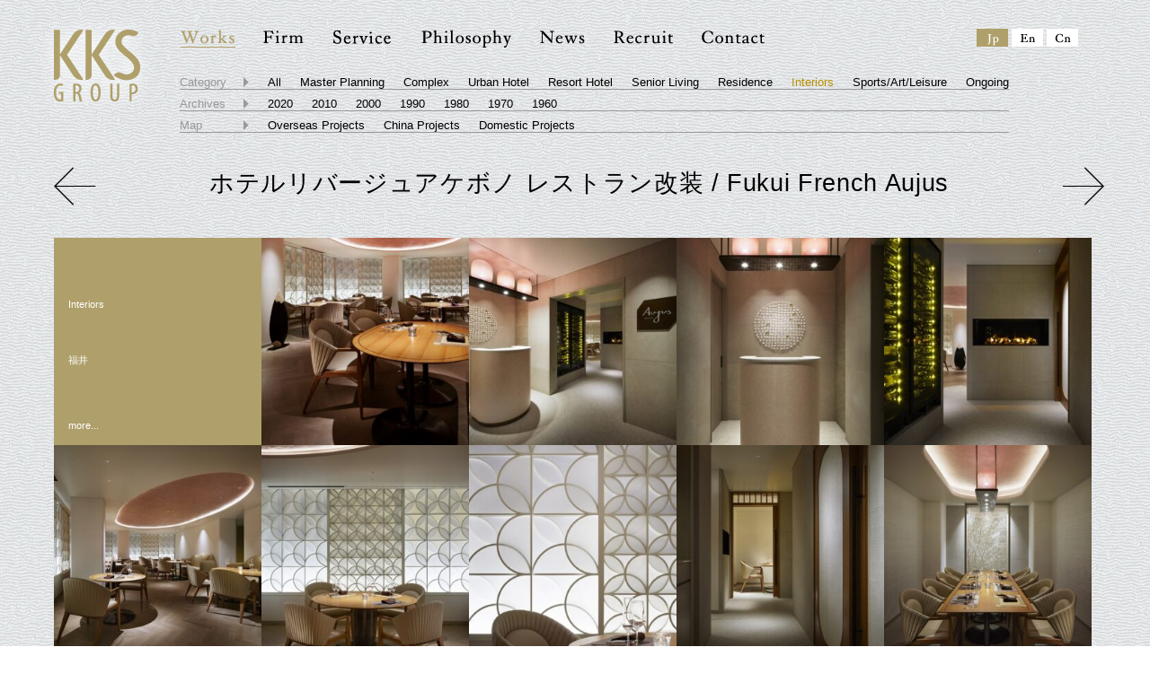

--- FILE ---
content_type: text/html; charset=UTF-8
request_url: https://www.kkstokyo.co.jp/works/cate/interiors/4396/
body_size: 3556
content:
<!DOCTYPE html PUBLIC "-//W3C//DTD XHTML 1.0 Transitional//EN" "http://www.w3.org/TR/xhtml1/DTD/xhtml1-transitional.dtd">
<html xmlns="http://www.w3.org/1999/xhtml" lang="ja" xml:lang="ja">
<head>
<meta http-equiv="Content-Type" content="text/html; charset=utf-8" />
<meta http-equiv="Content-Style-Type" content="text/css" />
<meta http-equiv="Content-Script-Type" content="text/javascript" /> 
<meta name="viewport" content="width=device-width, user-scalable=yes, maximum-scale=1.0, minimum-scale=1.0">
<meta name="keywords" content="" /> 
<meta name="description" content="" /> 
<title>ホテルリバージュアケボノ レストラン改装 / Fukui French Aujus | Works | KKS GROUP</title>
<link href="https://www.kkstokyo.co.jp/works/wp-content/themes/kks-works/style.css" rel="stylesheet" type="text/css" media="all" />

<link href="/shared/css/contents/import.css" rel="stylesheet" type="text/css" media="all" />
<link href="/shared/css/contents/sp_contact.css" rel="stylesheet" type="text/css" media="all" />
<link href='https://fonts.googleapis.com/css?family=Adamina' rel='stylesheet' type='text/css'>
<script language="JavaScript" src="/shared/js/jquery.js" type="text/javascript"></script>
<script language="JavaScript" src="/shared/js/jquery.easingscroll.js" type="text/javascript"></script>
<script language="JavaScript" src="/shared/js/fn_imgswap.js" type="text/javascript"></script>
<script language="JavaScript" src="/shared/js/fn_imgsizechange.js"></script>
<script language="JavaScript" src="/shared/js/fn_imgviewbox.js"></script>
<script language="JavaScript" src="/shared/js/fn_imgswap.js" type="text/javascript"></script>
<script language="JavaScript" src="/shared/js/fn_imgfistview.js"></script>
<script language="JavaScript" src="/shared/js/fn_pagetop.js"></script>
<script language="JavaScript" src="/shared/js/sp.js"></script>
</head>

<body>
<div id="wrapper">

<!-- Header Start -->
<div id="header-area" class="clearfix clear-float">
<p id="logo"><a href="/"><img src="/shared/img/logo_mark_co.png" border="0" /></a></p>

<div class="navToggle">
        <span></span><span></span><span></span>
    </div>

<div id="navi">
<ul class="menu">
<li><a href="/works/"><img src="/shared/img/menu_works_over.gif" alt="Works" class="swap" /></a></li>
<li><a href="/firm/organization/"><img src="/shared/img/menu_firm.gif" alt="Firm" class="swap" /></a></li>
<li><a href="/service/"><img src="/shared/img/menu_service.gif" alt="Service" class="swap" /></a></li>
<li><a href="/philosophy/"><img src="/shared/img/menu_philosophy.gif" alt="Philosophy" class="swap" /></a></li>
<li><a href="/news/"><img src="/shared/img/menu_news.gif" alt="News" class="swap" /></a></li>
<li><a href="/news/recruit/"><img src="/shared/img/menu_recruit.gif" alt="Recruit" class="swap" /></a></li>
<li><a href="/contact/" class="active"><img src="/shared/img/menu_contact.gif" alt="Contact" class="swap" /></a></li>
</ul>


<div class="pc-block">
<div id="archive">

<div class="category">
<p>Category</p>
<ul>
<li><a href="/works/">All</a></li>
<li><a href="https://www.kkstokyo.co.jp/works/cate/master-planning/">Master Planning</a></li>
<li><a href="https://www.kkstokyo.co.jp/works/cate/complex/">Complex</a></li>
<li><a href="https://www.kkstokyo.co.jp/works/cate/urban-hotel/">Urban Hotel</a></li>
<li><a href="https://www.kkstokyo.co.jp/works/cate/resort-hotel/">Resort Hotel</a></li>
<li><a href="https://www.kkstokyo.co.jp/works/cate/senior-living/">Senior Living</a></li>
<li><a href="https://www.kkstokyo.co.jp/works/cate/residence/">Residence</a></li>
<li><a href="https://www.kkstokyo.co.jp/works/cate/interiors/" class="active">Interiors</a></li>
<li><a href="https://www.kkstokyo.co.jp/works/cate/sports-art-leisure/">Sports/Art/Leisure</a></li>
<li><a href="https://www.kkstokyo.co.jp/works/cate/ongoing/">Ongoing</a></li>
</ul>
</div>

<div class="monthly">
<p>Archives</p>
<ul>
<li><a href="/works/archive/?id=2020#a2020">2020</a></li>
<li><a href="/works/archive/?id=2010#a2010">2010</a></li>
<li><a href="/works/archive/?id=2000#a2000">2000</a></li>
<li><a href="/works/archive/?id=1990#a1990">1990</a></li>
<li><a href="/works/archive/?id=1980#a1980">1980</a></li>
<li><a href="/works/archive/?id=1970#a1970">1970</a></li>
<li><a href="/works/archive/?id=1960#a1960">1960</a></li>
</ul>
</div>

<div class="map">
<p>Map</p>
<ul>
<li><a href="/works/map/overseas-projects/">Overseas Projects</a></li>
<li><a href="/works/map/china-projects/">China Projects</a></li>
<li><a href="/works/map/domestic-projects/">Domestic Projects</a></li>
</ul>
</div>

</div>
</div>





<ul id="lang">
<li><a href="/" class="active"><img src="/shared/img/menu_jp_over.gif" alt="Japanese" width="35" height="20" class="swap" /></a></li>
<li><a href="/en/"><img src="/shared/img/menu_en.gif" alt="English" width="35" height="20" class="swap" /></a></li>
<li><a href="/cn/"><img src="/shared/img/menu_cn.gif" alt="Chinese" width="35" height="20" class="swap" /></a></li>
</ul>
</div>
</div><!-- Header End -->

<!-- Contents Start -->
<div id="contents-area">

<div class="sp-block">
<div id="archive" class="sub_local_nav">

<div class="category">
<p>Category</p>
<div class="sub_local_nav_wrap">
<ul>
<li><a href="/works/">All</a></li>
<li><a href="https://www.kkstokyo.co.jp/works/cate/master-planning/">Master Planning</a></li>
<li><a href="https://www.kkstokyo.co.jp/works/cate/complex/">Complex</a></li>
<li><a href="https://www.kkstokyo.co.jp/works/cate/urban-hotel/">Urban Hotel</a></li>
<li><a href="https://www.kkstokyo.co.jp/works/cate/resort-hotel/">Resort Hotel</a></li>
<li><a href="https://www.kkstokyo.co.jp/works/cate/senior-living/">Senior Living</a></li>
<li><a href="https://www.kkstokyo.co.jp/works/cate/residence/">Residence</a></li>
<li><a href="https://www.kkstokyo.co.jp/works/cate/interiors/" class="active">Interiors</a></li>
<li><a href="https://www.kkstokyo.co.jp/works/cate/sports-art-leisure/">Sports/Art/Leisure</a></li>
<li><a href="https://www.kkstokyo.co.jp/works/cate/ongoing/">Ongoing</a></li>
</ul>
</div>
</div>

<div class="monthly">
<p>Archives</p>
<div class="sub_local_nav_wrap">
<ul>
<li><a href="/works/archive/?id=2020#a2020">2020</a></li>
<li><a href="/works/archive/?id=2010#a2010">2010</a></li>
<li><a href="/works/archive/?id=2000#a2000">2000</a></li>
<li><a href="/works/archive/?id=1990#a1990">1990</a></li>
<li><a href="/works/archive/?id=1980#a1980">1980</a></li>
<li><a href="/works/archive/?id=1970#a1970">1970</a></li>
<li><a href="/works/archive/?id=1960#a1960">1960</a></li>
</ul>
</div>
</div>

<div class="map">
<p>Map</p>
<div class="sub_local_nav_wrap">
<ul>
<li><a href="/works/map/overseas-projects/">Overseas Projects</a></li>
<li><a href="/works/map/china-projects/">China Projects</a></li>
<li><a href="/works/map/domestic-projects/">Domestic Projects</a></li>
</ul>
</div>
</div>

</div>
</div>

<div id="works">
<p class="pre"><a href="https://www.kkstokyo.co.jp/works/cate/interiors/4559/" rel="next"><img src="/shared/img/bt_pre.gif" alt="Prev" width="47" height="43" border="0" /></a></p><p class="next"><a href="https://www.kkstokyo.co.jp/works/cate/interiors/4365/" rel="prev"><img src="/shared/img/bt_next.gif" alt="Next" width="47" height="43" border="0" /></a></p>
<div class="title">
<h1>ホテルリバージュアケボノ レストラン改装 / Fukui French Aujus</h1>
<p></p>
</div>

<div id="info" style="display:none;">
<div class="info-box">
<h2>ホテルリバージュアケボノ レストラン改装 / Fukui French Aujus</h2>
<p class="en">Hotel Riverge Akebono / Fukui French Aujus</p>
<dl class="clearfix clear-float">
<dt>所在地</dt>
<dd>福井</dd>
</dl>
<dl class="clearfix clear-float">
<dt>敷地面積</dt>
<dd>1,269.40㎡</dd>
</dl>
<dl class="clearfix clear-float">
<dt>延床面積</dt>
<dd>181.6㎡（改装面積）</dd>
</dl>
<dl class="clearfix clear-float">
<dt>階数</dt>
<dd>地上8階建ての2階部分を改装</dd>
</dl>
<dl class="clearfix clear-float">
<dt>客室数</dt>
<dd>改装レストラン座席：36席</dd>
</dl>
<dl class="clearfix clear-float">
<dt>主用途</dt>
<dd>ホテル</dd>
</dl>
<dl class="clearfix clear-float">
<dt>竣工</dt>
<dd>レストラン改装開業日：2022年3月24日</dd>
</dl>
<dl class="clearfix clear-float">
<dt></dt>
<dd>デザインコンセプト：<br />
福井県の桜の名所、足羽川のほとりに立つ、ホテルリバージュアケボノ。<br />
メインダイニングである日本料理をフレンチへ業態転換する計画であり、和食料理店、料亭の多い地域の中、フレンチレストランとして地域性豊かな福井の魅力を意識したデザインとした。<br />
<br />
伝統工芸品である越前和紙に包まれた空間に、足羽川の川面に浮かぶ桜の花びら、その重なりをイメージした装飾スクリーン、桜の花びらを思わせるダイニングチェアー、天井カラー等、店名である「Aujus＝桜樹」をモチーフに、ワントーンカラーの落ち着きあるモダン空間を表現した。<br />
「福井を、美味しく、華やかに」をテーマに、福井の旬な素材を引き出すシェフの料理と、新たな福井らしさを表現した空間が一体となり、県民、そして県外の観光客にも福井らしさを感じられるFukui Frenchとなった。<br />
<br />
KKSの業務範囲：インテリア・FFE設計監理<br />
<br />
内装/FFE design：株式会社観光企画設計社<br />
施工：株式会社 ぼん<br />
　　　酒井電機株式会社<br />
　　　菱機工業株式会社<br />
FFE:     株式会社パン インテリア プロダクト<br />
<br />
撮影：フォワードストローク</dd>
</dl>
</div>
</div>

<ul class="resize-list mt40 clearfix clear-float" id="g1">
<li class="text">
<a href="info" rel="text">
<div class="bg">
<div class="box">
<div class="xy">
<h2>Interiors</h2>
<p class="address">福井</p>
<p class="text"></p>
</div>
</div>
<p class="more">more...</p>
</div>
</a>
</li>
<li><a href="https://www.kkstokyo.co.jp/works/files/2022/08/953fe370ce9cccbc20174359a498fff6-719x600.jpg" rel="photo" title="アラカルト席"><span><img src="https://www.kkstokyo.co.jp/works/files/2022/08/953fe370ce9cccbc20174359a498fff6-300x300.jpg" width="100%" height="100%" border="0" /></span></a></li><li><a href="https://www.kkstokyo.co.jp/works/files/2022/08/220324_001.jpg" rel="photo" title="レストランエントランス"><span><img src="https://www.kkstokyo.co.jp/works/files/2022/08/220324_001-300x300.jpg" width="100%" height="100%" border="0" /></span></a></li><li><a href="https://www.kkstokyo.co.jp/works/files/2022/08/220324_003-400x600.jpg" rel="photo" title="レストランエントランス"><span><img src="https://www.kkstokyo.co.jp/works/files/2022/08/220324_003-300x300.jpg" width="100%" height="100%" border="0" /></span></a></li><li><a href="https://www.kkstokyo.co.jp/works/files/2022/08/220324_004-424x600.jpg" rel="photo" title="エントランス通路"><span><img src="https://www.kkstokyo.co.jp/works/files/2022/08/220324_004-300x300.jpg" width="100%" height="100%" border="0" /></span></a></li><li><a href="https://www.kkstokyo.co.jp/works/files/2022/08/220324_005.jpg" rel="photo" title="アラカルト席"><span><img src="https://www.kkstokyo.co.jp/works/files/2022/08/220324_005-300x300.jpg" width="100%" height="100%" border="0" /></span></a></li><li><a href="https://www.kkstokyo.co.jp/works/files/2022/08/220324_008-424x600.jpg" rel="photo" title="アラカルト席"><span><img src="https://www.kkstokyo.co.jp/works/files/2022/08/220324_008-300x300.jpg" width="100%" height="100%" border="0" /></span></a></li><li><a href="https://www.kkstokyo.co.jp/works/files/2022/08/220324_010-424x600.jpg" rel="photo" title="アラカルト席"><span><img src="https://www.kkstokyo.co.jp/works/files/2022/08/220324_010-300x300.jpg" width="100%" height="100%" border="0" /></span></a></li><li><a href="https://www.kkstokyo.co.jp/works/files/2022/08/220324_012-424x600.jpg" rel="photo" title="個室前通路"><span><img src="https://www.kkstokyo.co.jp/works/files/2022/08/220324_012-300x300.jpg" width="100%" height="100%" border="0" /></span></a></li><li><a href="https://www.kkstokyo.co.jp/works/files/2022/08/220324_015-424x600.jpg" rel="photo" title="個室-1"><span><img src="https://www.kkstokyo.co.jp/works/files/2022/08/220324_015-300x300.jpg" width="100%" height="100%" border="0" /></span></a></li><li><a href="https://www.kkstokyo.co.jp/works/files/2022/08/220324_014.jpg" rel="photo" title="個室-2"><span><img src="https://www.kkstokyo.co.jp/works/files/2022/08/220324_014-300x300.jpg" width="100%" height="100%" border="0" /></span></a></li></ul>

</div>
</div>
<!-- Contents End -->

<!-- Footer Start -->
<div id="footer-area" class="clearfix clear-float">
	<p class="pagetop"><a href="#top"><img src="/shared/img/pagetop.gif" alt="ページトップへ" border="0" /></a></p>

<div class="foot_navi">
	<ul class="menu">
<li><a href="/works/"><img src="/shared/img/menu_works.gif" alt="Works" class="swap" /></a></li>
<li><a href="/firm/organization/"><img src="/shared/img/menu_firm.gif" alt="Firm" class="swap" /></a></li>
<li><a href="/service/"><img src="/shared/img/menu_service.gif" alt="Service" class="swap" /></a></li>
<li><a href="/philosophy/"><img src="/shared/img/menu_philosophy.gif" alt="Philosophy" class="swap" /></a></li>
<li><a href="/news/"><img src="/shared/img/menu_news.gif" alt="News" class="swap" /></a></li>
<li><a href="/news/recruit/"><img src="/shared/img/menu_recruit.gif" alt="Recruit" class="swap" /></a></li>
<li><a href="/contact/" class="active"><img src="/shared/img/menu_contact.gif" alt="Contact" class="swap" /></a></li>
</ul>

	<ul class="foot_lang2">
		<li><a href="/" class="active"><img src="/shared/img/menu_jp_over.gif" alt="Japanese" width="35" height="20" class="swap" /></a></li>
<li><a href="/en/"><img src="/shared/img/menu_en.gif" alt="English" width="35" height="20" class="swap" /></a></li>
<li><a href="/cn/"><img src="/shared/img/menu_cn.gif" alt="Chinese" width="35" height="20" class="swap" /></a></li>
	</ul>
</div>

<address><img src="/shared/img/copyright.gif" alt="(c) KKS GROUP" /></address>
</div>
<!-- Footer End -->

</div>
</body>
</html>


--- FILE ---
content_type: text/css
request_url: https://www.kkstokyo.co.jp/works/wp-content/themes/kks-works/style.css
body_size: 170
content:
@charset "utf-8";
/*
Theme Name: Works(KKS GROUP)
Theme URI: http://www.kkstokyo.co.jp/works/
Description: Works(KKS GROUP)用の小テーマです。
Author: KKS GROUP
Author URI: http://www.kkstokyo.co.jp/
Template: kks
Version: 1.0
*/

@import url('../kks/style.css');






--- FILE ---
content_type: text/css
request_url: https://www.kkstokyo.co.jp/shared/css/contents/import.css
body_size: 34
content:
@charset "utf-8";

@import "../base/setup.css";
@import "../base/header.css";
@import "../base/footer.css";
@import "../contents/main.css";


--- FILE ---
content_type: text/css
request_url: https://www.kkstokyo.co.jp/shared/css/contents/sp_contact.css
body_size: 4759
content:
@charset "utf-8";

.navToggle{
	display: none;
}
.sp_on{
		display: none;
}
.pc_on{
		display: block;
}
.foot_navi{
	display: none;
}

#lang2{
	display: none;
}

@media screen and (max-width: 1000px) {
	*, *:before, *:after {
	    -webkit-box-sizing: border-box;
	       -moz-box-sizing: border-box;
	         -o-box-sizing: border-box;
	        -ms-box-sizing: border-box;
	            box-sizing: border-box;
	}
	#wrapper{
		width: 100%;
		overflow-x: hidden;
	}
	.navToggle{
		display: block;
	}
	#lang2{
		display: block;
	}
	#navi{
		width: 100%;
		position: fixed;
	    z-index: 2;
	    top: 0;
	    left: 0;
	    background: #fff;
	    color: #000;
	    text-align: center;
	    transform: translateY(-100%);
	    transition: all 0.6s;
	    width: 100%;
	}
	#navi ul {
	    background: #fff;
	    margin: 0 auto;
	    padding: 25% 0 0 0;
	    width: 100%;
	    display: block;
	}
	#navi #sub {
	   display: none;
	}
    
	#header-area div#navi .menu li {
		display: block;
	    font-size: 1.05em;
	    list-style-type: none;
	    padding: 0;
	    width: 100%;
	}

	/* 最後はラインを描かない */
	#navi ul li:last-child {
	    padding-bottom: 0;
	    border-bottom: none;
	}

	#navi ul li a {
	    display: block;
	    color: #000;
	    padding: 0.5em 0;
	}

	/* このクラスを、jQueryで付与・削除する */
	#navi.active {
	    transform: translateY(0%);
	}
	#header-area div#navi {
	    margin-left: 0px;
	    margin-right: 0px;
	    padding-top: 0px;
		z-index: 110;
		position: absolute;
	}


	#header-area div#navi #lang {
	    position: relative;
	    top: 0;
	    right: 0;
	    display: flex;
	    justify-content: center;
	    padding-top: 6%;
	    padding-bottom: 6%;
	}
	.navToggle {
	    display: block;
	    position: absolute;    /* bodyに対しての絶対位置指定 */
	    right: 30px;
	    top: 32px;
	    width: 24px;
	    height: 17px;
	    cursor: pointer;
	    z-index: 113;
	    text-align: center;
	}

	.navToggle span {
	    display: block;
	    position: absolute;    /* .navToggleに対して */
	    width: 24px;
	    border-bottom: solid 2px #231815;
	    -webkit-transition: .35s ease-in-out;
	    -moz-transition: .35s ease-in-out;
	    transition: .35s ease-in-out;
	    left: 0;
	}

	.navToggle span:nth-child(1) {
	    top: 0px;
	}

	.navToggle span:nth-child(2) {
	    top: 6px;
	}

	.navToggle span:nth-child(3) {
	    top: 12px;
	}

	/* 最初のspanをマイナス45度に */
	.navToggle.active span:nth-child(1) {
	    top: 9px;
	    left: 0;
	    -webkit-transform: rotate(-45deg);
	    -moz-transform: rotate(-45deg);
	    transform: rotate(-45deg);
	}

	/* 2番目と3番目のspanを45度に */
	.navToggle.active span:nth-child(2),
	.navToggle.active span:nth-child(3) {
	    top: 9px;
	    -webkit-transform: rotate(45deg);
	    -moz-transform: rotate(45deg);
	    transform: rotate(45deg);
	}

	#header-area p#logo{
		width: 28%;
		margin: 0 auto;
		padding-top: 0;
	    text-align: center;
	    float: none;
	    position: relative;
    	z-index: 114;
	}

	#header-area p#logo img{
		width: 100%;
	}
	#contents-area {
		width: 92%;
	    position: relative;
	    top: 0px;
	    left: 0px;
	    margin: 0 4%;
	}
	#contact {
	    position: relative;
	    width: 100%;
	    margin: 0px auto 0px auto;
	    padding: 0px 0px 0px 0px;
	}
	#contact h1 {
	    width: 100%;
	    margin: 0px auto 0px auto;
	}
	#contact h1 img{
		width: 39%;
		height: auto;
	}
	#contact .box1{
		padding: 6% 4%;
		background-image: none;
		background: #fff;
		width: 100%;
	}
	#contact .box1-top{
		width: 100%;
		background-image: none;
		padding: 0;
		margin: 5% 0;
	}
	#contact .box1-bottom{
		width: 100%;
	}
	#contact .box1 dl {
	    padding-top: 5%;
	}
	#contact .box1 dt {
	    font-size: 1.05em;
	    width: 100%;
	    padding-top: 2px;
	    float: none;
	    display: block;
	    margin-bottom: 2%;
	}
	#contact .box1 dd {
	    margin-left: 0;
	}
	#contact .box1 dd input{
		padding: 4%;
	}
	#contact .box1 dd textarea{
		height: 40px;
	}
	#contact .box1 dd input,
	#contact .box1 dd textarea,
	#contact .box1 dd .textbox{
		border-radius: 4px;
	}
	#contact .box1 dd input.w324,
	#contact .box1 dd input.w150,
	#contact .box1 dd textarea,
	#contact .box1 dd .textbox {
	    width: 100%;
	}
	#contact .box1 dd label.agree,
	#contact .box1 dd .bt{
		text-align: center;
	}
	#contact .box1 dd .bt input{
		float: none;
	}
	#contact .box1 dd h2{
		display: block;
		width: 100%;
		margin-left: 23px;
		padding-top: 10px;
		padding-bottom: 10px;
	}
	#contact .box1 dd #sub2 h2{
		width: 100%;
		padding-top: 10px;
		margin-left: 23px;
	}
	#contact .box1 dd #sub1 .box,
	#contact .box1 dd #sub2 .box{
		margin-left: 23px;
		padding-bottom: 20px;
	}
	#contact .box1 dd #sub1 .box li,
	#contact .box1 dd #sub2 .box li{
		word-break: break-all;
	}
	#contact .box1 dd #sub2 .box li label{
		word-break: break-all;
	}
	#contact .box1 dd ul li ul li.spindent span{
		padding-left:1.8em;
	}
	#contact .box1 dd ul li ul{
		padding-top: 10px;
	}
	#footer-area {
	    margin: 0px 4%;
	    padding: 0px 0px 27px 0px;
	}
	#footer-area address {
	    width: 100%;
	    padding-top: 47px;
	    text-align: center;
	    float: none;
	}
	.sp_on{
		display: block;
	}
	.pc_on{
		display: none;
	}
}


/* Works Index */
@media screen and (max-width: 1000px) {
	#works .resize-list li {
	    position: relative;
	    top: 0px;
	    left: 0px;
	    width: 100% !important;
	    height: auto !important;
	    float: none;
	}
	#works .resize-list li a{
		background-color: inherit;
	}
	#works .resize-list li a:hover{
		background-color: inherit;
	}
	#works .resize-list li a .name{
		position: relative;
		top: inherit;
		left: inherit;
		color: #000;
		filter: alpha(opacity=1);
    	-moz-opacity: 1;
    	opacity: 1;
	}
	#works .resize-list li a .name p{
		text-align: center;
		padding: 5px 0px;
		margin-bottom: 10px;
		font-size: 1.5em;
	}
	#works .resize-list li a .name .cate{
		display: none;
	}
}

.img-view-box-btnwrap{
	position: relative;
}

#img-view-close{
	top: -30px !important;
	right: 0px !important;
}

#img-view-left{
	top: calc(50% - 22px) !important;
    left: -34px !important;
}

#img-view-right{
	top: calc(50% - 22px) !important;
    right: -34px !important;
}

/* Works Cate Index */
@media screen and (max-width: 1000px) {
	.mt40 {
		margin-top: 20px !important;
	}
	#works .resize-list .text{
		font-size: 1.3rem;
	}
	#works .resize-list li a .bg {
		padding: 24px;
		min-height: 345px;
	}
	#works .resize-list li a .box{
		margin-bottom: 20px;
	}
	#works .resize-list li a .box h2 {
		padding-top: 0;
		margin: 0 auto 0px auto;
		padding: 0;
		font-size: 1.3rem;
	}
	#works .resize-list li a .box p.address {
	    padding-top: 15px;
	    font-size: 1.3rem;
	}
	#works .pre,
	#works .next{
		width: 30px;
	    position: absolute;
	    top: auto;
	}
	#works .pre a,
	#works .next a{
		position: absolute;
	}
	#works .pre img,
	#works .next img{
		max-width: 100%;
		height: auto;
	}
	#works .sp-link-all{
		font-size: 1.5rem;
		position: absolute;
		left: 50%;
		top: 5px;
		-webkit-transform: translateX(-50%);
		transform: translateX(-50%);
		display: block;
		margin: auto;
	}
	#works .sp-link-all a{
		text-decoration: none;
	}
	.works_box{
		width: 100%;
		position: absolute;
		bottom: -20px;
		display: block;
		background-color: #000;
	}
	#footer-area.sp_sub_foot {
	    margin: 20% 4% 0;
	}
	#img-view-box{
		width: 92% !important;
		position: absolute;
   		top: 14% !important;
   		left: 4% !important;
	}
	#img-view-box .box{
		width: 100% !important;
		height: auto !important;
	}
	#img-view-box .box .info-box{
		width: 100% !important;
		padding: 40px 20px;
	}
	#img-view-close{
		top: -30px !important;
		right: 15px !important;
	}
	#img-view-box-btnwrap{
		width: 100%;
		position: relative;
		margin-top: 20px;
	}
	#img-view-left,
	#img-view-right{
		width: 14px;
		height: 24px;
		position: absolute;
		top: 0 !important;
	}
	#img-view-left{
		left: 0 !important;
	}
	#img-view-right{
		right: 0 !important;
	}
	#img-view-left img,
	#img-view-right img{
		max-width: 100%;
		height: auto;
	}
	#img-view-left a,
	#img-view-right a{
		position: absolute;
	}
	#img-view-box .box img {
		height: auto;
	    max-height: 224px;
	}
}

/* Works Archive */
@media screen and (max-width: 1000px) {
	#works .archives {
		width: auto;
		margin: 0px auto 0px auto;
		border-top: none;
		padding: 0px 0px 50px 0px;
	}
	#works h2 {
	    width: auto;
	    padding: 0px 0px 20px 0px;
	}
	#works .archives p.left {
		font-size: 1.9rem;
		width: auto;
		padding: 0;
		float: none;
		margin-bottom: 5px;
	}
	#works .archives ul {
	    width: auto;
	    float: none;
	}
	#works .archives ul li {
	    padding: 15px 0px 15px 20px;
	    border-bottom: 1px solid #AAAAAA;
	}
	#works .archives ul li:first-child {
	    border-top: 1px solid #AAAAAA;
	}
	#works .archives ul li .name {
		position: relative;
		left: -20px;
		font-size: 1.5rem;
		width: auto;
		margin: 0 0 5px;
		float: none;
	}
	#works .archives ul li .cate {
		font-size: 1.3rem;
		width: auto;
		margin: 0 0 0px 0px;
		float: none;
	}
	#works .archives ul li .info {
		font-size: 1.3rem;
		width: auto;
		margin: 5px 0;
		float: none;
	}
	#works .archives ul li .meter {
		font-size: 1.3rem;
		width: auto;
		padding-top: 0;
		text-align: left;
		float: none;
	}
}

/* Works Map */
@media screen and (max-width: 1000px) {
	#projects {
	    position: relative;
	    width: auto;
	    margin: 0px auto 0px auto;
	    padding: 0px 0px 0px 0px;
	}
	#projects img{
		max-width: 100%;
		height: auto;
	}
	#projects ol {
		font-size: 1.3rem;
		float: none;
		width: auto;
	}
	#projects ol li {
	    margin: 10px 0px 0px 26px;
	}
	#projects ol li:nth-child(10n) {
	    margin-bottom: 0;
	}
}

/* News */
@media screen and (max-width: 1000px) {
	#news {
	    width: auto;
	}
	#news h1 {
	    width: 38%;
	    margin: 0px 0 0px 0;
	    padding-bottom: 16px;
	    text-align: left;
	}
	#news h1 img{
		max-width: 100%;
		height: auto;
	}
	#news .box1-top {
	    width: auto;
	    margin: 11px 0px 0px auto;
	    padding-top: 17px;
	    background: #fff;
	}
	#news .box1-bottom {
	    width: auto;
	    padding-bottom: 12px;
	    background: none;
	}
	#news .box1 {
	    width: /**/100%;
	}
	#news .box1 {
	    width: auto;
	    padding: 20px 15px;
	    background: #fff;
	    box-sizing: border-box;
	    font-size: 1.3rem;
	}
	#news .box1 .left {
	    width: auto;
	    float: none;
	}
	#news .box1 .right {
	    margin-left: 0;
	}
	#news .box1 .left .body {
	    padding-top: 20px;
	}
	#news .box1 img{
		max-width: 100%;
		height: auto;
		display: block;
		margin-right: auto;
		margin-left: auto;
	}
	#news .paging {
		font-size: 1.3rem;
	}
	#news .paging img{
		width: 12px;
		height: 24px;
	}
	#news .prenext{
		width: 100%;
		display: flex;
		justify-content: space-between;
	}
	#news .prenext .prev{
		width: 45%;
	}
	#news .prenext .next{
		width: 45%;
	}
	#news .prenext .next a{
		padding: 0 30px 0px 0px;
		background-size: 25px auto;
		background-position: right middle;
	}
	#news .prenext .prev a{
		padding: 0 0 0px 30px;
		background-size: 25px auto;
		background-position: left middle;
	}
}

/* Service */
@media screen and (max-width: 1000px) {
	#service-n {
	    width: auto;
	}
	#service-n h1 {
	    width: 38%;
	    margin: 0;
	}
	#service-n h1 img{
		max-width: 100%;
		height: auto;
	}
	#service-n .box {
	    padding-bottom: 30px;
	    width: auto;
	    margin: 0px auto;
	}
	#service-n h2 {
	    font-size: 1.3rem;
	    margin-top: 25px;
	    padding: 5px 10px;
	}
	#service-n .box p {
	    margin-top: 20px;
	    font-size: 1.3rem;
	    line-height: 1.6;
	}
	#service-n ul {
	    margin-right: 0;
	    margin-top: 20px;
	    display: block;
	}
	#service-n .point {
	    padding: 15px;
	    float: none;
	    width: auto;
	    margin-right: 0;
	}
	#service-n .point+.point {
		margin-top: 25px;
	}
	#service-n .point h3{
		text-align: center;
	}
	#service-n .img{
	    width: 82%;
	    max-width: 280px;
	    margin: auto;
	}
	#service-n .img img{
		max-width: 100%;
		height: autp;
	}
	#service-n p.text2 {
	    padding: 15px;
	}
}




/* organization */

#organization .box1_2,
#organization .box2_2{
	display: none;
}

@media screen and (max-width: 1000px) {
	#organization .breadcrumb{
		display: flex;
		justify-content: flex-start;
		margin-bottom: 25px;
	}
	#organization .breadcrumb li:not(:last-of-type){
		margin-right: 15px;
	}
	#organization .breadcrumb li a{
		font-size: 13px;
		text-decoration: none;
	}
	#organization .breadcrumb li.active a{
		color: #AFA06B;
	}
	#organization{
		width: 100%;
	}
	#organization h1 {
	    width: 39.71%;
	    margin: 0;
	}
	#organization h1 img{
		max-width: 100%;
		height: auto;
	}
	#organization .box1_2{
		display: block;
		margin-bottom: 5px;
	}
	#organization .box1{
		width: 100%;
		height: auto;
		background: none;
		margin-bottom: 35px;
	}
	#organization .box1 ul{
		margin-bottom: 35px;
	}
	#organization .box1 ul li.bt1,
	#organization .box1 ul li.bt2,
	#organization .box1 ul li.bt3,
	#organization .box1 ul li.bt4,
	#organization .box1 ul li.bt5,
	#organization .box1 ul li.bt6,
	#organization .box1 ul li.bt7,
	#organization .box1 ul li.bt8,
	#organization .box1 ul li.bt9{
		position: relative;
		top: inherit;
		left: inherit;
		display: block;
	}
	#organization .box1 .st1,
	#organization .box1 .st2,
	#organization .box1 .st3,
	#organization .box1 .st4,
	#organization .box1 .st5,
	#organization .box1 .st6{
		position: relative;
		top: inherit;
		left: inherit;
	}
	#organization .box1 .st1 h2,
	#organization .box1 .st2 h2,
	#organization .box1 .st3 h2,
	#organization .box1 .st4 h2,
	#organization .box1 .st5 h2,
	#organization .box1 .st6 h2{
		float: none;
		display: block;
	}
	#organization .box1 .st1 p,
	#organization .box1 .st2 p,
	#organization .box1 .st3 p,
	#organization .box1 .st4 p,
	#organization .box1 .st5 p,
	#organization .box1 .st6 p{
		margin-left: 0;
	}
	#organization .box1 .st1 p.adj{
		margin-left: 0;
		margin-top: 8px;
		margin-bottom: 4px;
	}
	#organization .box2{
		display: none;
	}
	#organization .box2_2{
		display: block;
	}
	#organization .sp_on,
	#organization .box2_2 img{
		width: 100%;
	}
}

@media screen and (max-width: 1000px) {
	#company .breadcrumb{
		display: flex;
		justify-content: flex-start;
		margin-bottom: 25px;
	}
	#company .breadcrumb li:not(:last-of-type){
		margin-right: 15px;
	}
	#company .breadcrumb li a{
		font-size: 13px;
		text-decoration: none;
	}
	#company .breadcrumb li.active a{
		color: #AFA06B;
	}
	#company{
		width: 100%;
	}
	#company h1{
		width: 100%;
	}
	#company h1 img{
		width: 48%;
		height: auto;
	}
	#company .box1-top{
		    width: 100%;
		    margin: 0 0px 0px auto;
		    padding-top: 18px;
		    background: none;
	}
	#company .box1-bottom,
	#company .box1{
		width: 100%;
	}
	#company .box1 .left{
		width: 100%;
		float: none;
	}
	#company .box1 .right {
	    width: 100%;
	    padding-top: 15px;
	    line-height: 1.7em;
	    float: none;
	}
	#company #m1,
	#company #m2,
	#company #m3,
	#company #m4,
	#company #m5,
	#company #m6,
	#company #m7,
	#company #m8{
    	display: block;
    	height: 0;
	    padding: 0;
	    overflow: hidden;
	    transition: 0.8s;
	}
	#company #m1.active,
	#company #m2.active,
	#company #m3.active,
	#company #m4.active,
	#company #m5.active,
	#company #m6.active,
	#company #m7.active,
	#company #m8.active{
		height: auto;
	    opacity: 1;
	}
	#company #submenu{
		display: none;
	}
	#company .box1{
		background-image: none;
		background: #fff;
		padding: 0 15px;
		font-size: 13px;
	}
	#company .box1 .map{
		width: 100%;
		display: none;
	}
	#company .box1 .mapgif {
		margin-top:20px;
		width: 100%;
	}
	#company .box1 .mapgif img{
		width: 100%;
	}
	#company .box1 .googlemap{
		margin-bottom: 40px;
	}
	
	#company .m1.sp_on,
	#company .m2.sp_on,
	#company .m3.sp_on,
	#company .m4.sp_on,
	#company .m5.sp_on,
	#company .m6.sp_on,
	#company .m7.sp_on,
	#company .m8.sp_on{
		position: relative;
		padding: 10px 0;
		font-size: 15px;
		display: block;
	}
	#company .m1.sp_on::after,
	#company .m2.sp_on::after,
	#company .m3.sp_on::after,
	#company .m4.sp_on::after,
	#company .m5.sp_on::after,
	#company .m6.sp_on::after,
	#company .m7.sp_on::after,
	#company .m8.sp_on::after{
		content: "";
		position: absolute;
		top: 14px;
		right: 0;
		width: 8px;
		height: 8px;
		border: 1px solid;
		border-color: #000000 #000000 transparent transparent;
		transform: rotate(45deg);
		transition: all 0.3s;
	}
	#company .m1.sp_on.active,
	#company .m2.sp_on.active,
	#company .m3.sp_on.active,
	#company .m4.sp_on.active,
	#company .m5.sp_on.active,
	#company .m6.sp_on.active,
	#company .m7.sp_on.active,
	#company .m8.sp_on.active{
		color: #AFA06B;
	}
	#company .m1.sp_on.active::after,
	#company .m2.sp_on.active::after,
	#company .m3.sp_on.active::after,
	#company .m4.sp_on.active::after,
	#company .m5.sp_on.active::after,
	#company .m6.sp_on.active::after,
	#company .m7.sp_on.active::after,
	#company .m8.sp_on.active::after{
		top: 12px;
		transform: rotate(135deg);
	}
	#company .sp_on{
		max-width: 100%;
	}
	#company .box1 h2{
		display: none;
	}
	#company .box1 .left dl{
		margin-top: 10px;
	}
}

@media screen and (max-width: 1000px) {
	#philosophy .breadcrumb{
		display: flex;
		justify-content: flex-start;
		margin-bottom: 25px;
	}
	#philosophy .breadcrumb li:not(:last-of-type){
		margin-right: 15px;
	}
	#philosophy .breadcrumb li a{
		font-size: 13px;
		text-decoration: none;
	}
	#philosophy .breadcrumb li.active a{
		color: #AFA06B;
	}
	#philosophy{
		width: 100%;
	}
	#philosophy h1{
		width: 39.71%;
		margin: 0;
	}
	#philosophy h1 img {
	    max-width: 100%;
	    height: auto;
	}
	#philosophy .st1{
		width: 100%;
		margin: 15px 0 0 0;
	}
	#philosophy .st1 h2,
	#philosophy .st2 h2,
	#philosophy .st3 h2{
		float: none;
		width: 100%;
		padding-top: 0;
		padding-bottom: 0;
		margin: 0;
		text-align: left;
	}
	#philosophy .st1 .box1-top,
	#philosophy .st2 .box2-top {
	    width: 100%;
	    padding-top: 20px;
	    background: none;
	    margin: 0;
	}
	#philosophy .st1 .bg2,
	#philosophy .st2 .bg2,
	#philosophy .st3 .bg2{
		background: #D9CD9B !important;
	}
	#philosophy .st1 .box1,
	#philosophy .st2 .box2,
	#philosophy .st3 .bg2{
		width: 100%;
		font-size: 13px;
		padding: 15px;
	}
	#philosophy .st1 .box1-bottom,
	#philosophy .st2 .box2-bottom,
	#philosophy .st3 .box3-bottom{
		width: 100%;
		background: none;
	}
	#philosophy .st2,
	#philosophy .st3{
		width: 100%;
		margin-top: 20px;
	}
	#philosophy .st3{
		top: inherit;
		margin-bottom: 0;
	}
	#philosophy .st2 .box2-top,
	#philosophy .st3 .box3-top{
		width: 100%;
		padding-top: 15px;
	}
	#philosophy .sp_on{
		max-width: 100%;
	}
}

@media screen and (max-width: 1000px) {
	#vision .breadcrumb{
		display: flex;
		justify-content: flex-start;
		margin-bottom: 25px;
	}
	#vision .breadcrumb li:not(:last-of-type){
		margin-right: 15px;
	}
	#vision .breadcrumb li a{
		font-size: 13px;
		text-decoration: none;
	}
	#vision .breadcrumb li.active a{
		color: #AFA06B;
	}
	#vision{
		width: 100%;
	}
	#vision h1{
		width: 39.71%;
		margin: 0;
	}
	#vision h1 img {
	    max-width: 100%;
	    height: auto;
	}
	#vision .box1{
		width: 100%;
		margin-top: 20px;
	}
	#vision .box1 img{
		max-width: 100%;
	}
	#vision .box2{
		width: 100%;
		float: none;
	}
	#vision .box2 img{
		max-width: 100%;
	}
	#vision .box3{
		display: none;
	}
	#vision .box4{
		width: 100%;
		height: auto;
	}
	#vision .box4 img{
		max-width: 100%;
	}
	#vision .box4 h2{
		position: relative;
		width: 100%;
		height: auto;
	}
}

@media screen and (max-width: 1000px) {
	.foot_navi{
		position: relative;
		display: block;
		margin-top: 20px;
		z-index: 101;
	}
	#header-area div#navi #lang2,
	.foot_navi .foot_lang2 {
	    position: relative;
	    top: 0;
	    right: 0;
	    display: flex;
	    justify-content: center;
	    padding-top: 6%;
	    padding-bottom: 6%;
	}
	.foot_navi .foot_lang2{
		padding-top: 8%;
	}
	.foot_navi .foot_lang2 li:not(:last-of-type){
		margin-right: 20px;
	}
	.foot_navi .menu li a {
	    display: block;
	    color: #000;
	    text-align: center;
	    padding: 0.5em 0;
	}
}

--- FILE ---
content_type: text/css
request_url: https://www.kkstokyo.co.jp/shared/css/base/setup.css
body_size: 1078
content:
@charset "utf-8";

/* html {overflow: hidden;} */

body {
	color:#000000;
	font-size:x-small;
	font-family:Helvetica, Arial, "ヒラギノ角ゴ Pro W3", "Hiragino Kaku Gothic Pro", "メイリオ", Meiryo, Osaka, "ＭＳ Ｐゴシック", "MS PGothic", "sans-serif";
	margin:0px;
	padding:0px;
	text-align:left;
	background:url(../../img/bg_img.jpg) center top;
}
body/**/ {
	font-size: /**/small;
}
/* IE7でpadding指定 */ 
*:first-child+html body { 
	font-family:Helvetica, Arial, "ヒラギノ角ゴ Pro W3", "Hiragino Kaku Gothic Pro", "メイリオ", Meiryo, Osaka, "ＭＳ Ｐゴシック", "MS PGothic", "sans-serif";
	padding-left: 1px; 
} 
/* IE6以下でpadding指定 */ 
*html body {
	font-family:Helvetica, Arial, "ヒラギノ角ゴ Pro W3", "Hiragino Kaku Gothic Pro", "メイリオ", Meiryo, Osaka, "ＭＳ Ｐゴシック", "MS PGothic", "sans-serif";
	padding-left: 1px; 
}

h1,h2,h3,h4,h5,h6,p,ul,ol,li,dl,dt,dd,form {
	margin:0px;
	padding:0px;
}

ul li {
	list-style-type:none;
}

ol li {
	margin-left:20px;
}

li img {
	vertical-align: bottom;
}

img {
	border:0px solid #FFFFFF;
}

a:link,
a:visited,
a:active {
	color:#000000;
	text-decoration:underline;
}
a:hover {
	color:#000000;
	text-decoration:none;
}

.align-center {
	text-align:center !important;
}

.align-right {
	text-align:right !important;
}

/* -----------------------------------------------------------------------------
　clear hack
----------------------------------------------------------------------------- */
.clearfix:after {
  content: "."; 
  display: block; 
  height: 0; 
  clear: both; 
  visibility: hidden;
}

.clearfix {
	display:inline-table;
	zoom:1;
}

* html .clearfix {
	height:1%;
}

.clearfix {
	display:block;
}

.clear-float {
	clear:both;
}

/* -----------------------------------------------------------------------------
　Margin Top
----------------------------------------------------------------------------- */
.mt5 {margin-top:5px !important;}
.mt10 {margin-top:10px !important;}
.mt15 {margin-top:15px !important;}
.mt20 {margin-top:20px !important;}
.mt25 {margin-top:25px !important;}
.mt30 {margin-top:30px !important;}
.mt35 {margin-top:35px !important;}
.mt40 {margin-top:40px !important;}
.mt45 {margin-top:45px !important;}
.mt50 {margin-top:50px !important;}

/* -----------------------------------------------------------------------------
　Padding Top
----------------------------------------------------------------------------- */
.pt5 {padding-top:5px !important;}
.pt10 {padding-top:10px !important;}
.pt15 {padding-top:15px !important;}
.pt20 {padding-top:20px !important;}
.pt25 {padding-top:25px !important;}
.pt30 {padding-top:30px !important;}
.pt35 {padding-top:35px !important;}
.pt40 {padding-top:40px !important;}
.pt45 {padding-top:45px !important;}
.pt50 {padding-top:50px !important;}

/* -----------------------------------------------------------------------------
　Font Size
----------------------------------------------------------------------------- */
.xxflarge {font-size:1.6em;}
.xflarge {font-size:1.4em;}
.flarge {font-size:1.2em;}
.fsmall {font-size:0.85em;}
.f14 {font-size:14px;}
.f12 {font-size:12px;}
.f10 {font-size:10px;}

/* -----------------------------------------------------------------------------
　Color
----------------------------------------------------------------------------- */
.white {color:#FFFFFF;}
.glay6 {color:#666666;}
.glay9 {color:#999999;}
.glayc {color:#CCCCCC;}
.red {color:#FF0000;}
.yellow {color:#6d5b00;}
.green {color:#009900;}
.orange {color:#d67500;}

/* -----------------------------------------------------------------------------
　Scroll
----------------------------------------------------------------------------- */
/*
#wrapper {
	position:relative;
	overflow:auto;
	width:100%;
	height:100%;
}

#wrapper,
#wrapper:focus{
    outline:none;
}
*/











--- FILE ---
content_type: text/css
request_url: https://www.kkstokyo.co.jp/shared/css/base/header.css
body_size: 1002
content:
@charset "utf-8";

/* -----------------------------------------------------------------------------
 Header
----------------------------------------------------------------------------- */
#header-area {
	width:auto;
}

#header-area p#logo {
	position: relative;
	width:183px;
	padding-top:5px;
	text-align:right;
	float:left;
	z-index: 111;
}

#header-area div#navi {
	margin-left:200px;
	margin-right:25px;
	padding-top:32px;
	position: relative;
	z-index: 111;
}

#header-area div#navi .menu {
	font-size:1.2em;
}

#header-area div#navi #archive {
	font-size:1em;
	margin-top:30px;
	display:table;
	/* background:url(../../img/navi_link_dot.gif) left top repeat-y; */
}

#header-area div#navi #archive .link {
	width:51px;
	float:left;
}

#header-area div#navi #archive .category,
#header-area div#navi #archive .monthly,
#header-area div#navi #archive .map {
	border-bottom:1px solid #999999;
}

#header-area div#navi #archive .category p,
#header-area div#navi #archive .monthly p,
#header-area div#navi #archive .map p {
	color:#999999;
	width:77px;
	min-height:11px;
	background:url(../../img/navi_link_ico.gif) right center no-repeat;
	float:left;
}

#header-area div#navi #archive .category ul,
#header-area div#navi #archive .monthly ul,
#header-area div#navi #archive .map ul {
	margin-left:77px;
}

#header-area div#navi #archive .monthly,
#header-area div#navi #archive .map {
	margin-top:0.6em;
}

#header-area div#navi .menu li{
	padding-right:30px;
	margin-left:0px;
	white-space:nowrap;
	/* for Modern Browser */
	display:table-cell;
	/* for IE */
	*display:inline;
	*zoom:1;
}
#header-area div#navi #archive .category li,
#header-area div#navi #archive .monthly li,
#header-area div#navi #archive .map li {
	padding-left:21px;
	margin-left:0px;
	white-space:nowrap;
	/* for Modern Browser */
	display:table-cell;
	/* for IE */
	*display:inline;
	*zoom:1;
}

#header-area div#navi .menu li a,
#header-area div#navi #archive .link li a,
#header-area div#navi #archive .category li a,
#header-area div#navi #archive .monthly li a,
#header-area div#navi #archive .map li a,
#header-area div#navi #lang li a,
#header-area div#navi #sub a {
	text-decoration:none;
}

#header-area div#navi .menu li a:hover,
#header-area div#navi #archive .link li a:hover,
#header-area div#navi #archive .category li a:hover,
#header-area div#navi #archive .monthly li a:hover,
#header-area div#navi #archive .map li a:hover,
#header-area div#navi #lang li a:hover,
#header-area div#navi #sub a:hover {
	color:#B69000;
	text-decoration:none;
}

#header-area div#navi .menu li a.active,
#header-area div#navi #archive .link li a.active,
#header-area div#navi #archive .category li a.active,
#header-area div#navi #archive .monthly li a.active,
#header-area div#navi #archive .map li a.active,
#header-area div#navi #lang li a.active,
#header-area div#navi #sub a.active {
	color:#B69000;
	text-decoration:none;
}

#header-area div#navi #sub {
	font-size:1em;
	margin-top:30px;
}

#header-area div#navi #sub li {
	margin-right:21px;
	margin-left:0px;
	white-space:nowrap;
	display:inline;
}

#header-area div#navi #lang {
	position:absolute;
	top:32px;
	right:55px;
}

#header-area div#navi #lang li {
	font-size:11px;
	width:40px;
	text-align:left;
	display:inline;
}

.pc-block{
	display: block;
}
.sp-block{
	display: none;
}
@media screen and (max-width: 768px) {
	.pc-block{
		display: none;
	}
	.sp-block{
		display: block;
	}
	#header-area div.info {
		display: none;
	}
}


@media screen and (max-width: 768px) {
	html {
		font-size: 62.5%;
	}
	body {
		font-size: 10px;
		font-size: 1rem;
	}
	.sub_local_nav{
		font-size: 1.3rem;
		margin-bottom: 30px;
	}
	.sub_local_nav > div{
		margin-top: 25px;
	}
	.sub_local_nav p{
		display: block;
		color: #777777;
		text-align: center;
		margin-bottom: 5px;
	}
	.sub_local_nav .sub_local_nav_wrap{
		text-align: left;
		overflow-x: scroll;
		white-space: nowrap;
		width: 100%;
	}
	.sub_local_nav ul{
		display: inline-table;
		width: auto;
	}
	.sub_local_nav li{
		display: table-cell;
		padding: 5px 5px 5px 15px;
		position: relative;
	}
	.sub_local_nav li:first-child {
		padding: 5px 5px 5px 0;
	}
	.sub_local_nav a{
		text-decoration: none;
	}
	.sub_local_nav a.active{
		color: #afa06b;
	}
}

--- FILE ---
content_type: text/css
request_url: https://www.kkstokyo.co.jp/shared/css/base/footer.css
body_size: 361
content:
@charset "utf-8";

/* -----------------------------------------------------------------------------
 Footer
----------------------------------------------------------------------------- */
#footer-area {
	position:relative;
	top:0px;
	left:0px;
	margin:0px 60px 0px 60px;
	padding:0px 0px 27px 0px;
}

#footer-area p.pagetop {
	padding:15px 0px 0px 0px;
	text-align:right;
}


#footer-area address {
	width:49%;
	padding-top:47px;
	text-align:right;
	float:right;
}



--- FILE ---
content_type: text/css
request_url: https://www.kkstokyo.co.jp/shared/css/contents/main.css
body_size: 5128
content:
@charset "utf-8";

/* -----------------------------------------------------------------------------
 Contents
----------------------------------------------------------------------------- */
#contents-area {
	position:relative;
	top:0px;
	left:0px;
	margin:38px 51px 0px 60px;
}

#contents-area p.pagetop {
	text-align:right;
}

/* -----------------------------------------------------------------------------
 #works
----------------------------------------------------------------------------- */
#works .pre {
	position:absolute;
	top:0px;
	left:0px;
}

#works .next {
	position:absolute;
	top:0px;
	right:0px;
}

#works .title {
	margin:0px 47px;
	text-align:center;
	letter-spacing:0.05em;
}

#works .title h1 {
	font-size:2.05em;
	font-weight:normal;
}

#works .title p {
	font-size:1.05em;
	padding-top:0.2em;
}

/* .resize-list */
#works .resize-list {
	padding-top:0px;
}

#works .resize-list li {
	position:relative;
	top:0px;
	left:0px;
	width:228px;
	height:228px;
	-moz-opacity:0;
	opacity:0;
	float:left;
}

#works .resize-list li a {
	text-decoration:none;
	display:block;
	overflow:hidden;
	background-color:#FFFFFF;
}

#works .resize-list li a span {
	position:relative;
	top:0px;
	left:0px;
	display:block;
	overflow:hidden;
	background-color:#000000;
}

#works .resize-list li a:hover {
	background-color:#FFFFFF;
}

#works .resize-list li a:hover span {
	cursor:pointer;
}

#works .resize-list li a .bg {
	color:#FFFFFF;
	background-color:#AFA06B;
	padding:21px 16px 16px 16px;
}

#works .resize-list li a:hover .bg {
	color:#FFFFFF;
	background-color:#696042;
	cursor:pointer;
}

#works .resize-list li a .box h2 {
	font-size:0.85em;
	font-weight:normal;
	padding-top:0.2em;
}

#works .resize-list li a .xy {
	overflow:hidden;
	margin:0px 0px 0px 0px;
}

#works .resize-list li a .box p.address {
	font-size:0.85em;
	padding-top:1.7em;
}
#works .resize-list li a .box p.text {
	font-size:0.85em;
	padding-top:1.3em;
	line-height:2em;
}


#works .resize-list li a p.more {
	position:relative;
	bottom:0px;
	left:0px;
	font-size:0.85em;
	margin:0px 0px 0px 0px;
}

#works .resize-list li a .name {
	position:absolute;
	top:0px;
	left:0px;
	width:100%;
	color:#FFFFFF;
	text-align:left;
	z-index:10;
	filter:alpha(opacity=0);
	-moz-opacity: 0;
	opacity: 0;
}

#works .resize-list li a .name p {
	font-size:1.05em;
	padding:16px 16px 0px 16px;
}

#works .resize-list li a .name p.cate {
	font-size:0.85em;
	padding:7px 16px 0px 16px;
}


/* #img-view-box */
#img-view-box .box {
	overflow:hidden;
}

#img-view-box .box img {
	max-height:600px;
}

#img-view-box .box p.caption {
	color:#FFFFFF;
	margin:0px;
	padding:1em 0px 0px 0px;
	text-align:center;
}

#img-view-box .box .info-box {
	position:relative;
	background-color:#FFFFFF;
	margin:0px 0px;
	padding:80px 65px 80px 75px;
}

#img-view-box .box,
#img-view-box .box:focus,
#img-view-box .box .info-box,
#img-view-box .box .info-box:focus {
	outline:none;
}

#img-view-box .box .info-box h2 {
	font-size:1.8em;
	font-weight:normal;
}

#img-view-box .box .info-box p.en {
	font-size:1.1em;
	padding:0.6em 0px 2.4em 0px;
}

#img-view-box .box .info-box dl {
	font-size:1.1em;
	padding-top:1.6em;
}

#img-view-box .box .info-box dl dt {
	width:95px;
	float:left;
}

#img-view-box .box .info-box dl dd {
	margin-left:95px;
}


#works h2 {
	width:990px;
	margin:45px auto 0px auto;
	padding:0px 0px 30px 0px;
}
#works h2.no-margin {
	margin-top:0px;
}

#works .archives {
	width:990px;
	margin:0px auto 0px auto;
	border-top:1px solid #AAAAAA;
	padding:0px 0px 50px 0px;
}

#works .archives p.left {
	font-size:1.2em;
	width:100px;
	padding:5px;
	float:left;
}
#works .archives p.left/**/ {
	width: /**/90px;
}

#works .archives ul {
	width:890px;
	float:right;
}

#works .archives ul li {
	padding:6px 0px 6px 20px;
	border-bottom:1px solid #AAAAAA;
}

#works .archives ul li .name {
	font-size:0.85em;
	width:305px;
	margin:0px 30px 0px 0px;
	float:left;
}

#works .archives ul li .cate {
	font-size:0.85em;
	width:180px;
	margin:0px 30px 0px 0px;
	float:left;
}

#works .archives ul li .info {
	font-size:0.85em;
	width:210px;
	margin:0px 30px 0px 0px;
	float:left;
}

#works .archives ul li .meter {
	font-size:0.85em;
	width:65px;
	padding-top:2px;
	text-align:right;
	float:left;
}

#works .archives ul li sup {
	line-height:0em;
}

#works .archives ul li a {
	text-decoration:none;
}

#works .archives ul li a:hover {
	text-decoration:underline;
}


#works p.pagetop {
	padding:15px 10px 0px 0px;
}

/* -----------------------------------------------------------------------------
 #projects
----------------------------------------------------------------------------- */
#projects {
	position:relative;
	width:990px;
	margin:0px auto 0px auto;
	padding:0px 0px 0px 0px;
}

#projects h1 {
	position:absolute;
	top:0px;
	left:0px;
}


#projects .list {
	padding-top:43px;
}

#projects ol {
	font-size:0.85em;
	float: left;
	width: 247px;
}

#projects ol li {
	margin:5px 0px 0px 26px;
	list-style-type:none;
	text-indent:-26px;
}
#projects ol li:nth-child(10n) {
	margin-bottom: 2.5em;
}

#projects ol li img {
	margin-right:8px;
	vertical-align:middle;
}

#projects ol li a {
	text-decoration:none;
}
#projects ol li a:hover {
	text-decoration:underline;
}

/* -----------------------------------------------------------------------------
 #philosophy
----------------------------------------------------------------------------- */
#philosophy {
	width:1018px;
	margin:0px auto 0px auto;
	padding:0px 0px 0px 0px;
}

#philosophy h1 {
	width:990px;
	margin:0px auto 0px auto;
}

/* .st1 */
#philosophy .st1 {
	width:1014px;
	margin:38px auto 0px auto;
}

#philosophy .st1 h2 {
	width:376px;
	margin:6px 0px 0px 12px;
	padding-top:55px;
	text-align:right;
	float:left;
}

#philosophy .st1 .box1-top {
	width:569px;
	padding-top:6px;
	background:url(../../img/philosophy/box1_top.png) top no-repeat;
	margin:0px 0px 0px 390px;
}

#philosophy .st1 .box1-bottom {
	width:569px;
	padding-bottom:12px;
	background:url(../../img/philosophy/box1_bottom.png) bottom no-repeat;
}

#philosophy .st1 .box1 {
	color:#FFFFFF;
	font-size:1.05em;
	width:569px;
	background:url(../../img/philosophy/box1_bg.png) repeat-y;
	padding:35px 52px 30px 52px;
	line-height:1.7em;
}
#philosophy .st1 .box1/**/ {
	width: /**/465px;
}

#philosophy .st1 .bg2 {
	color:#000000 !important;
	background:url(../../img/philosophy/box1_bg2.png) repeat-y !important;
}


/* .st2 */
#philosophy .st2 {
	width:1014px;
	margin:50px auto 0px auto;
}

#philosophy .st2 h2 {
	width:519px;
	margin:6px 0px 0px 0px;
	padding-bottom:165px;
	text-align:left;
	float:right;
}

#philosophy .st2 .box2-top {
	width:477px;
	padding-top:6px;
	background:url(../../img/philosophy/box2_top.png) top no-repeat;
	margin:0px 0px 0px 0px;
	float:left;
}

#philosophy .st2 .box2-bottom {
	width:477px;
	padding-bottom:12px;
	background:url(../../img/philosophy/box2_bottom.png) bottom no-repeat;
}

#philosophy .st2 .box2 {
	color:#FFFFFF;
	font-size:1.05em;
	width:477px;
	background:url(../../img/philosophy/box2_bg.png) repeat-y;
	padding:35px 52px 30px 52px;
	line-height:1.7em;
}
#philosophy .st2 .box2/**/ {
	width: /**/373px;
}

#philosophy .st2 .bg2 {
	color:#000000 !important;
	background:url(../../img/philosophy/box2_bg2.png) repeat-y !important;
}

/* .st3 */
#philosophy .st3 {
	position:relative;
	top:-115px;
	width:1014px;
	margin:0px auto -115px auto;
}

#philosophy .st3 h2 {
	width:536px;
	margin:168px 0px 0px 12px;
	text-align:right;
	float:left;
}

#philosophy .st3 .box3-top {
	width:439px;
	padding-top:6px;
	background:url(../../img/philosophy/box3_top.png) top no-repeat;
	float:right;
}

#philosophy .st3 .box3-bottom {
	width:439px;
	padding-bottom:12px;
	background:url(../../img/philosophy/box3_bottom.png) bottom no-repeat;
}

#philosophy .st3 .box3 {
	color:#FFFFFF;
	font-size:1.05em;
	width:439px;
	background:url(../../img/philosophy/box3_bg.png) repeat-y;
	padding:35px 52px 30px 52px;
	line-height:1.7em;
}
#philosophy .st3 .box3/**/ {
	width: /**/335px;
}

#philosophy .st3 .bg2 {
	color:#000000 !important;
	background:url(../../img/philosophy/box3_bg2.png) repeat-y !important;
}

#philosophy p.pagetop {
	padding:0px 0px 0px 0px;
}

/* -----------------------------------------------------------------------------
 #vision
----------------------------------------------------------------------------- */
#vision {
	width:1018px;
	margin:0px auto 0px auto;
	padding:0px 0px 0px 0px;
}

#vision h1 {
	width:990px;
	margin:0px auto 0px auto;
}

/* box1 */
#vision .box1 {
	width:1014px;
	margin:27px auto 0px auto;
}

#vision .box1 h2,
#vision .box1 p {
	margin:0px;
}


#vision p.pagetop {
	padding:15px 12px 0px 0px;
}

/* box2 */
#vision .box2 {
	width:305px;
	float:left;
}

/* box3 */
#vision .box3 {
	position:relative;
	width:709px;
	height:438px;
	background:url(../../img/vision/box3_img1.png) no-repeat;
	float:right;
}

#vision .box3 h2 {
	position:absolute;
	top:45px;
	left:54px;
	width:640px;
	height:37px;
}

#vision .box3 p {
	position:absolute;
	top:86px;
	left:54px;
	width:640px;
	height:19px;
}

#vision .box3 dl dt {
	height:31px;
}

#vision .box3 dl.item1 {
	position:absolute;
	top:130px;
	left:54px;
	width:238px;
	height:113px;
}

#vision .box3 dl.item2 {
	position:absolute;
	top:130px;
	left:292px;
	width:202px;
	height:113px;
}

#vision .box3 dl.item3 {
	position:absolute;
	top:130px;
	left:504px;
	width:153px;
	height:113px;
}

#vision .box3 dl.item4 {
	position:absolute;
	top:258px;
	left:54px;
	width:148px;
	height:131px;
}

#vision .box3 dl.item5 {
	position:absolute;
	top:258px;
	left:202px;
	width:150px;
	height:151px;
}

#vision .box3 dl.item6 {
	position:absolute;
	top:258px;
	left:357px;
	width:147px;
	height:151px;
}

#vision .box3 dl.item7 {
	position:absolute;
	top:258px;
	left:504px;
	width:165px;
	height:151px;
}

/* box4 */
#vision .box4 {
	position:relative;
	width:1014px;
	height:134px;
	margin-top:8px;
}

#vision .box4 h2 {
	position:absolute;
	top:0px;
	left:0px;
	width:304px;
	height:134px;
}

#vision .box4 dl {
	position:absolute;
	left:308px;
	width:706px;
}
#vision .box4 dl.item1 {
	top:12px;
}
#vision .box4 dl.item2 {
	top:38px;
}
#vision .box4 dl.item3 {
	top:70px;
}
#vision .box4 dl.item4 {
	top:96px;
}

#vision .box4 dl dt {
	width:147px;
	float:left;
}

#vision .box4 dl dd {
	margin-left:147px;
}

/* -----------------------------------------------------------------------------
 #organization
----------------------------------------------------------------------------- */
#organization {
	width:1018px;
	margin:0px auto 0px auto;
	padding:0px 0px 0px 0px;
}

#organization h1 {
	width:990px;
	margin:0px auto 0px auto;
}

/* box1 */
#organization .box1 {
	position:relative;
	width:1014px;
	height:650px;
	margin:27px auto 0px auto;
	background:url(../../img/organization/box1_img2.png) no-repeat;
}

#organization .box1 .st1 {
	position:absolute;
	top:1px;
	left:575px;
}

#organization .box1 .st1 h2 {
	width:70px;
	float:left;
}

#organization .box1 .st1 p {
	margin-left:70px;
}

#organization .box1 .st2 {
	position:absolute;
	top:460px;
	left:575px;
}

#organization .box1 .st2 h2 {
	width:70px;
	float:left;
}

#organization .box1 .st2 p {
	margin-left:70px;
}

#organization .box1 .st3 {
	position:absolute;
	top:183px;
	left:575px;
}

#organization .box1 .st3 h2 {
	width:110px;
	float:left;
}

#organization .box1 .st3 p {
	margin-left:110px;
}

#organization .box1 .st4 {
	position:absolute;
	top:553px;
	left:575px;
}

#organization .box1 .st4 h2 {
	width:57px;
	float:left;
}

#organization .box1 .st4 p {
	margin-left:57px;
}

#organization .box1 .st5 {
	position:absolute;
	top:274px;
	left:575px;
}

#organization .box1 .st5 h2 {
	width:103px;
	float:left;
}

#organization .box1 .st5 p {
	margin-left:103px;
}

#organization .box1 .st6 {
	position:absolute;
	top:367px;
	left:575px;
}

#organization .box1 .st6 h2 {
	width:100px;
	float:left;
}
#organization .box1 .st6 p {
	margin-left:100px;
}

#organization .box1 ul li {
	position:absolute;
}
#organization .box1 ul li.bt1 {
	top:26px;
	left:566px;
}
#organization .box1 ul li.bt2 {
	top:71px;
	left:566px;
}
#organization .box1 ul li.bt3 {
	top:116px;
	left:566px;
}
#organization .box1 ul li.bt4 {
	top:479px;
	left:566px;
}
#organization .box1 ul li.bt5 {
	top:202px;
	left:566px;
}
#organization .box1 ul li.bt6 {
	top:573px;
	left:566px;
}
#organization .box1 ul li.bt7 {
	top:294px;
	left:566px;
}
#organization .box1 ul li.bt8 {
	top:396px;
	left:566px;
}
#organization .box1 ul li.bt9 {
	top:386px;
	left:566px;
}

/* box2 */
#organization .box2 {
	position:relative;
	width:1014px;
	height:305px;
	margin:27px auto 0px auto;
	background:url(../../img/organization/box2_img1.png) no-repeat;
}

#organization .box2 ul li {
	position:absolute;
}
#organization .box2 ul li.bt1 {
	top:98px;
	left:11px;
}
#organization .box2 ul li.bt2 {
	top:51px;
	left:291px;
}
#organization .box2 ul li.bt3 {
	top:177px;
	left:291px;
}
#organization .box2 ul li.bt4 {
	top:30px;
	left:566px;
}
#organization .box2 ul li.bt5 {
	top:90px;
	left:566px;
}
#organization .box2 ul li.bt6 {
	top:120px;
	left:566px;
}
#organization .box2 ul li.bt7 {
	top:210px;
	left:566px;
}
#organization .box2 ul li.bt8 {
	top:150px;
	left:566px;
}

#organization p.pagetop {
	padding:15px 12px 0px 0px;
}

/* -----------------------------------------------------------------------------
 #company
----------------------------------------------------------------------------- */
#company {
	position:relative;
	width:1014px;
	margin:0px auto 0px auto;
	padding:0px 0px 0px 0px;
}

#company h1 {
	width:990px;
	margin:0px auto 0px auto;
}

/* box1 */
#company .box1-top {
	width:745px;
	margin:27px 0px 0px auto;
	padding-top:18px;
	background:url(../../img/company/box1_top.png) top no-repeat;
}

#company .box1-bottom {
	width:745px;
	padding-bottom:13px;
	background:url(../../img/company/box1_bottom.png) bottom no-repeat;
}

#company .box1 {
	width:745px;
	padding:41px 53px 40px 53px;
	background:url(../../img/company/box1_bg.png) repeat-y;
}
#company .box1/**/ {
	width: /**/639px;
}

#company .box1 h2 {
	color:#B69000;
	font-size:1.4em;
	font-weight:normal;
}

#company .box1 .left {
	width:320px;
	float:left;
}

#company .box1 .left dl {
	font-size:0.95em;
	margin-top:17px;
}

#company .box1 .left dt {
	width:68px;
	float:left;
}

#company .box1 .left dd {
	margin-left:70px;
}


#company .box1 .right {
	width:300px;
	padding-top:15px;
	line-height:1.7em;
	float:right;
}

#company .box1 .right p {
	line-height:1.7em;
}


#company .box1 .map {
	margin-top:40px;
	width:640px;
	height:280px;
	background:url(../../img/map_loader.gif) center center no-repeat;
	display: none;
}

#company .box1 .mapgif {
	margin-top:40px;
	width:640px;
}
#company .box1 .mapgif img{
	width:640px;
}
#company .box1 .googlemap{
	margin-top: 10px;
}


#company #submenu {
	position:absolute;
	top:76px;
	left:0px;
	width:282px;
	height:340px;
	padding:12px;
	background:url(../../img/company/menu_bg.png) no-repeat;
}
#company #submenu/**/ {
	width: /**/258px;
}

#company #submenu li {
	margin-top:-1px;
}

#company #m1,
#company #m2,
#company #m3,
#company #m4,
#company #m5,
#company #m6,
#company #m7,
#company #m8 {
	filter:alpha(opacity=0);
	-moz-opacity:0;
	opacity:0;
	display:none;
}

#company p.pagetop {
	padding:15px 12px 0px 0px;
}

/* -----------------------------------------------------------------------------
 #service
----------------------------------------------------------------------------- */
#service {
	position:relative;
	width:1014px;
	margin:0px auto 0px auto;
	padding:0px 0px 0px 0px;
}

#service h1 {
	width:990px;
	margin:0px auto 0px auto;
}

/* box1 */
#service .box1-top {
	width:1014px;
	margin:27px 0px 0px auto;
}

#service .tab_bg_j {
background:url(../../img/service/box1_top.png) top no-repeat;
}
#service .tab_bg_en {
background:url(../../img_en/service/box1_top.png) top no-repeat;
}
#service .tab_bg_cn {
background:url(../../img_cn/service/box1_top.png) top no-repeat;
}

#service .box1-top ul#tab {
	padding:12px 12px 5px 12px;
}

#service .box1-top ul#tab li {
	width:241px;
	text-align:left;
	float:left;
}

#service .box1-bottom {
	width:1014px;
	padding-bottom:12px;
	background:url(../../img/service/box1_bottom.png) bottom no-repeat;
}

#service .box1 {
	width:1014px;
	padding:0px 52px 35px 52px;
	background:url(../../img/service/box1_bg.png) repeat-y;
}
#service .box1/**/ {
	width: /**/910px;
}

#service #m1,
#service #m2 {
	filter:alpha(opacity=0);
	-moz-opacity:0;
	opacity:0;
	display:none;
}

#service #m1 .left,
#service #m2 .left {
	width:425px;
	float:left;
}

#service #m1 .right,
#service #m2 .right {
	width:425px;
	float:right;
}

#service #m1 h2,
#service #m2 h2 {
	color:#FFFFFF;
	font-size:1.2em;
	font-weight:normal;
	margin-top:35px;
	padding:3px 10px;
	background:url(../../img/service/h2_bg.gif) repeat-y;
}

#service #m1 p,
#service #m2 p {
	font-size:1.05em;
	padding-top:20px;
	line-height:1.6em;
}

#service #m1 p .flarge,
#service #m2 p .flarge {
	font-size:1.05em;
}

#service #m1 .line,
#service #m2 .line {
	margin-top:35px;
	border-top:1px dotted #999999;
}

#service #m1 .line h2,
#service #m2 .line h2 {
	color:#B69000;
	font-size:1.2em;
	font-weight:normal;
	margin-top:35px;
	padding:0px;
	background:none;
}

#service #m1 .line p,
#service #m2 .line p {
	line-height:2.2em;
}

#service p.pagetop {
	padding:15px 12px 0px 0px;
}

/* -----------------------------------------------------------------------------
 #service-n
----------------------------------------------------------------------------- */
#service-n {
	width:1018px;
	margin:0px auto 0px auto;
	padding:0px 0px 0px 0px;
}
#service-n h1{
    width: 990px;
    margin: 0px auto 0px auto;
}
#service-n .box{
	padding-bottom: 30px;
	width:990px;
	margin:0px auto;
}

#service-n h2{
	color: #FFFFFF;
    font-size: 1.2em;
    font-weight: normal;
    margin-top: 35px;
    padding: 3px 10px;
    background: url(../../img/service/h2_bg.gif) repeat-y;
	background-size: cover;
}

#service-n p.lead{
	font-size: 1.05em;
    line-height: 1.6em;
    margin-top: 15px;
}
#service-n p.text2{
	font-size: 1.05em;
    line-height: 1.6em;
    margin-top: 25px;
    padding: 30px;
    background: #fff;
}

#service-n ul{
	margin-right: -30px;
	margin-top: 30px;
	display:-webkit-box;
    display:-moz-box;
    display:-ms-flexbox;
    display:-webkit-flex;
    display:-moz-flex;
    display:flex;
    -webkit-box-lines:multiple;
    -moz-box-lines:multiple;
    -webkit-flex-wrap:wrap;
    -moz-flex-wrap:wrap;
    -ms-flex-wrap:wrap;
    flex-wrap:wrap;
}
#service-n .point{
	padding: 30px;
	background: #fff;
	float: left;
	width: 250px;
	margin-right: 30px;
}
#service-n .box p{
	margin-top: 30px;
	font-size: 1.05em;
    line-height: 1.6em;
}

#service-n .img{
	text-align: center;
	margin: 30px auto 0;
}


/* -----------------------------------------------------------------------------
 #news
----------------------------------------------------------------------------- */
#news {
	position:relative;
	width:1014px;
	margin:0px auto 0px auto;
	padding:0px 0px 0px 0px;
}

#news h1 {
	width:990px;
	margin:0px auto 0px auto;
	padding-bottom:16px;
}

#news .archive {
	color:#AFA06B;
	font-size:1.8em;
	text-align:center;
	padding-top:5px;
}

/* box1 */
#news .box1-top {
	width:1014px;
	margin:11px 0px 0px auto;
	padding-top:17px;
	background:url(../../img/contact/box1_top.png) top no-repeat;
}

#news .box1-bottom {
	width:1014px;
	padding-bottom:12px;
	background:url(../../img/contact/box1_bottom.png) bottom no-repeat;
}

#news .box1 {
	width:1014px;
	padding:25px 52px 40px 52px;
	background:url(../../img/contact/box1_bg.png) repeat-y;
}
#news .box1/**/ {
	width: /**/910px;
}

#news .box1 .left {
	width:570px;
	float:left;
}

#news .box1 .left p.cate,
#news .box1 .left p.date {
	color:#AFA06B;
}

#news .box1 .left p.date {
	padding-top:3px;
}

#news .box1 .left h2 {
	font-size:20px;
	color:#AFA06B;
	padding-top:10px;
	line-height:1.5em;
}

#news .box1 .left h2 a {
	color:#AFA06B;
	text-decoration:none;
}
#news .box1 .left h2 a:hover {
	color:#AFA06B;
	text-decoration:underline;
}

#news .box1 .left .body {
	padding-top:30px;
	line-height:1.2em;
}

#news .box1 .left .body p {
	margin-top:1em;
	line-height:1.7em;
}

#news .box1 .right {
	margin-left:610px;
}

#news .box1 .right img {
	margin-top:38px;
}

#news .paging {
	color:#AFA06B;
	font-size:1.05em;
	padding-top:28px;
	text-align:center;
}

#news .paging img {
	vertical-align:middle;
}

#news .paging a {
	margin:0px 15px 0px 0px;
	text-decoration:none;
}

#news .paging a:hover {
	color:#AFA06B;
	text-decoration:underline;
}

#news .paging a.prev {
	margin:0px 37px 0px 0px;
}

#news .paging a.next {
	margin:0px 0px 0px 22px;
}

#news .paging .current {
	color:#AFA06B;
	margin:0px 15px 0px 0px;
	text-decoration:underline;
}

#news .prenext {
	width:990px;
	margin:29px auto 0px auto;
	padding:0px 0px 40px 0px;
}

#news .prenext .prev {
	width:425px;
	float:left;
}

#news .prenext .prev a {
	min-height:43px;
	margin:0px 0px 0px 0px;
	padding:1em 0px 0px 67px;
	background:url(../../img/img_prev2.png) left top no-repeat;
	line-height:1.6em;
	display:block;
}
#news .prenext .prev a:hover {
	color:#AFA06B;
	background:url(../../img/img_prev2_over.png) left top no-repeat;
}

#news .prenext .next {
	width:425px;
	float:right;
}

#news .prenext .next a {
	min-height:43px;
	margin:0px 0px 0px 0px;
	padding:1em 67px 0px 0px;
	background:url(../../img/img_next2.png) right top no-repeat;
	line-height:1.6em;
	text-align:right;
	display:block;
}
#news .prenext .next a:hover {
	color:#AFA06B;
	background:url(../../img/img_next2_over.png) right top no-repeat;
}

/* -----------------------------------------------------------------------------
 #contact
----------------------------------------------------------------------------- */
#contact {
	position:relative;
	width:1014px;
	margin:0px auto 0px auto;
	padding:0px 0px 0px 0px;
}

#contact h1 {
	width:990px;
	margin:0px auto 0px auto;
}

/* box1 */
#contact .box1-top {
	width:1014px;
	margin:27px 0px 0px auto;
	padding-top:17px;
	background:url(../../img/contact/box1_top.png) top no-repeat;
}

#contact .box1-bottom {
	width:1014px;
	padding-bottom:12px;
	background:url(../../img/contact/box1_bottom.png) bottom no-repeat;
}

#contact .box1 {
	width:1014px;
	padding:25px 52px 35px 52px;
	background:url(../../img/contact/box1_bg.png) repeat-y;
}
#contact .box1/**/ {
	width: /**/910px;
}

#contact .box1 .notes {
	color:#AFA06B;
}

#contact .box1 dl {
	padding-top:22px;
}

#contact .box1 dt {
	font-size:1.05em;
	width:140px;
	padding-top:2px;
	float:left;
}

#contact .box1 dd {
	margin-left:145px;
}

#contact .box1 dd .ctxt {
	color:#666666;
	font-size:1.05em;
	padding-top:2px;
	display:block;
}

#contact .box1 dd input {
	font-size:1.05em;
	padding:2px;
	border:1px solid #B4A46B;
}

#contact .box1 dd textarea {
	font-size:1.05em;
	width:630px;
	height:200px;
	border:1px solid #B4A46B;
}

#contact .box1 dd .textbox {
	color:#666666;
	font-size:0.85em;
	width:500px;
	height:130px;
	margin-top:10px;
	padding:10px;
	border:1px solid #B4A46B;
	line-height:1.5em;
	overflow:auto;
}

#contact .box1 dd .textbox strong {
	font-weight:normal;
	padding:0.7em 0 0 0;
	display:block;
}

#contact .box1 dd input.w324 {
	width:324px;
}

#contact .box1 dd input.w150 {
	width:150px;
}

#contact .box1 dd input.check {
	border:1px solid #B4A46B;
	vertical-align:middle;
}

#contact .box1 dd label.agree {
	margin:27px 0px 0px 0px;
	display:block;
}

#contact .box1 dd label input {
	margin-right:5px;
	vertical-align:middle;
}

#contact .box1 dd label.agree input {
	border:none;
}

#contact .box1 dd ul li {
	padding-bottom:10px;
}

#contact .box1 dd ul li .sub {
	width:100%;
}

#contact .box1 dd h2 {
	font-size:1em;
	font-weight:normal;
	width:310px;
	margin:0px 0px 0px 50px;
	padding-top:30px;
	float:left;
}
#contact .box1 dd #sub2 h2 {
	width:235px;
	padding-top:20px;
}

#contact .box1 dd .box {
	font-size:1em;
	font-weight:normal;
	margin-left:360px;
}
#contact .box1 dd #sub2 .box {
	padding-bottom:10px;
	margin-left:280px;
}

#contact .box1 dd h3 {
	font-size:1em;
	font-weight:normal;
	width:65px;
	padding-top:15px;
	float:left;
}
#contact .box1 dd #sub2 h3 {
	padding-top:20px;
}

#contact .box1 dd ul li ul {
	width:345px;
	margin-left:0px;
	padding:15px 0px 0px 0px;
}
#contact .box1 dd #sub2 .box ul {
	margin-left:0px !important;
	padding:20px 0px 0px 0px;
}

#contact .box1 dd ul li ul li {
	padding:0px 15px 0px 0px;
	white-space:nowrap;
	display:inline;
}


#contact .box1 dd ul input {
	border:none;
	vertical-align:-0.15em;
}

#contact .box1 dd .bt {
	padding-top:29px;
}

#contact .box1 dd .bt input {
	margin-right:25px;
	border:none;
	padding:0px;
	float:left;
}

#contact .box1 .thanks {
	font-size:1.05em;
	padding:50px 0;
	text-align:center;
}

#contact .box1 .thanks h2 {
	color:#AFA06B;
	font-size:1.6em;
}

#contact .box1 .thanks p {
	line-height:1.7em;
}

#contact p.pagetop {
	padding:15px 12px 0px 0px;
}

/* -----------------------------------------------------------------------------
 #error
----------------------------------------------------------------------------- */
#error {
	position:relative;
	width:1014px;
	margin:0px auto 0px auto;
	padding:0px 0px 0px 0px;
}

/* box1 */
#error .box1-top {
	width:1014px;
	margin:27px 0px 0px auto;
	padding-top:17px;
	background:url(../../img/contact/box1_top.png) top no-repeat;
}

#error .box1-bottom {
	width:1014px;
	padding-bottom:12px;
	background:url(../../img/contact/box1_bottom.png) bottom no-repeat;
	text-align:center;
}

#error .box1 {
	width:1014px;
	padding:25px 52px 35px 52px;
	background:url(../../img/contact/box1_bg.png) repeat-y;
}
#error .box1/**/ {
	width: /**/910px;
}

#error .box1 h1 {
	color:#B69000;
	font-size:1.4em;
	font-weight:normal;
}

#error .box1 p {
	padding-top:20px;
}


--- FILE ---
content_type: text/css
request_url: https://www.kkstokyo.co.jp/works/wp-content/themes/kks/style.css
body_size: 142
content:
@charset "utf-8";
/*
Theme Name: KKS GROUP
Theme URI: http://www.kkstokyo.co.jp/
Description: KKS GROUP用の親テーマです。
Author: KKS GROUP
Author URI: http://www.kkstokyo.co.jp/
Version: 1.0
*/

/* @import "shared/css/import.css"; */






--- FILE ---
content_type: application/javascript
request_url: https://www.kkstokyo.co.jp/shared/js/fn_imgswap.js
body_size: 243
content:
$(document).ready(function(){
	$('.swap').not('[src*="_over."]').each(function() {
		var srcOut = this.src;
		var dotNum = srcOut.lastIndexOf('.');
		var srcOver = srcOut.substring(0,dotNum) + '_over' + srcOut.substring(dotNum);
		$(this).hover(
			function () {
				this.src = srcOver;
			},
			function () {
				this.src = srcOut;
			}
		);
	});
});



--- FILE ---
content_type: application/javascript
request_url: https://www.kkstokyo.co.jp/shared/js/fn_pagetop.js
body_size: 498
content:
$(function(){
	$("a[href*='#top']").click(function(){
		/*
		var speed = 500;
		var href= $(this).attr("href");
		var target = $(href == "#" || href == "" ? 'html' : href);
		var position = 0;
		$($.browser.safari ? 'body' : 'html').animate({scrollTop:position}, speed, 'easeOutExpo');
		return false;
		*/		
		var speed = 500;
		var href= $(this).attr("href");
		if (href != "#") {
			var position = 0;
			$('body,html').animate({scrollTop:position}, speed, 'easeOutExpo');
		}
		return false;
	});
});

//右クリック禁止
function myNoMenu(){
  event.cancelBubble = true
  event.returnValue = false;
  return false;
}
function myEventN6(myEvent){
   if(myEvent.button == 2){
      //alert("右クリック禁止");
			return false;
   }
}
function myEventIE(){
   if(event.button == 2){
      myNoMenu();
      //alert("右クリック禁止");
   }
}
function myEventNN(myEvent){
   if(myEvent.which == 3){
      //alert("右クリック禁止");
      return false;
   }
}
if(document.getElementById){
   if (window.addEventListener){
      window.addEventListener("mousedown",myEventN6,true);
   }
}
if(document.all){
   document.oncontextmenu = myNoMenu;
   document.onmousedown = myEventIE ;
}
if(document.layers){
   document.captureEvents(Event.MOUSEDOWN);
   document.onmousedown = myEventNN ;
}
document.oncontextmenu=new Function("return false");




--- FILE ---
content_type: application/javascript
request_url: https://www.kkstokyo.co.jp/shared/js/fn_imgviewbox.js
body_size: 2901
content:
/*@cc_on
if (@_jscript_version < 9) {
var _d = document;
eval("var document = _d");
}
@*/
try {
	document.execCommand('BackgroundImageCache', false, true);
} catch(e) {}

$(document).ready(function(){
	//==============================================================================
	// 変数宣言
	//==============================================================================
	var loaderURL = '/shared/img/ivb_loader.gif';		//Loaderの画像パス
	var IVB_Bgcolor = '#000000';		//「img-view-bg」背景色
	var IVB_URL = '';		//写真のパス
	var IVB_TITLE = '';		//写真のタイトル
	var IVB_Group = '';	//現在表示されている画像グループ名
	var IVB_Num = 0;	//現在表示されている画像ナンバー
	var IVBTimer;		//タイマーID

	//==============================================================================
	// 初期設定
	//==============================================================================
	var imgViewBox = '<div id="img-view-bg"></div>\n';
	imgViewBox += '<div id="img-view-box">\n';
	imgViewBox += '<div class="box"></div>\n';
	imgViewBox += '<div id="img-view-box-btnwrap">\n';
	imgViewBox += '<p id="img-view-right"><a href="javascript:void(0);"><img src="/shared/img/ivb_next.png" width="24" height="44" border="0" /></a></p>\n';
	imgViewBox += '<p id="img-view-left"><a href="javascript:void(0);"><img src="/shared/img/ivb_prev.png" width="24" height="44" border="0" /></a></p>\n';
	imgViewBox += '</div>\n';
	imgViewBox += '<p id="img-view-close"><a href="javascript:void(0);"><img src="/shared/img/ivb_close.png" width="23" height="23" border="0" /></a></p>\n';
	$('body').append(imgViewBox);

	var IVB = $('#img-view-bg');
	var IVBP = $("#img-view-box");
	var IVBPr = $("#img-view-right");
	var IVBPl = $("#img-view-left");
	var IVBPc = $("#img-view-close");

	//------------------------------------------------------------------------------
	// 初期スタイル設定
	//------------------------------------------------------------------------------
	//「img-view-bg」
	IVB.css('position','absolute');
	IVB.css('top','0px');
	IVB.css('left','0px');
	IVB.css('background-color',IVB_Bgcolor);
	IVB.css('width','100%');
	IVB.css('opacity',0);
	IVB.css('display','none');
	IVB.css('z-index','9999');
	//「img-view-box」
	IVBP.css('position','absolute');
	IVBP.css('top','0px');
	IVBP.css('left','0px');
	IVBP.css('min-width','70px');
	IVBP.css('min-height','70px');
	IVBP.css('background-image','url(' + loaderURL + ')');
	IVBP.css('background-position','center');
	IVBP.css('background-repeat','no-repeat');
	IVBP.css('opacity',0);
	IVBP.css('display','none');
	IVBP.css('z-index','9999');
	//「img-view-box .box」
	$('.box',IVBP).css('display','none');
	$('.box',IVBP).css('opacity',0);
	//「img-view-box .bt-right」
	IVBPr.css('position','absolute');
	IVBPr.css('top','0px');
	IVBPr.css('right','60px');
	IVBPr.css('display','none');
	IVBPr.css('opacity',0);
	$('a',IVBPr).css('color','#FFFFFF');
	//「img-view-box .bt-left」
	IVBPl.css('position','absolute');
	IVBPl.css('top','0px');
	IVBPl.css('left','60px');
	IVBPl.css('display','none');
	IVBPl.css('opacity',0);
	$('a',IVBPl).css('color','#FFFFFF');
	//「img-view-box .bt-close」
	IVBPc.css('position','absolute');
	IVBPc.css('top','60px');
	IVBPc.css('right','60px');
	IVBPc.css('display','none');
	IVBPc.css('opacity',0);
	$('a',IVBPc).css('color','#FFFFFF');

	//==============================================================================
	// 画像クリック時
	//==============================================================================
	$('.resize-list li a').click(function(e) {
		if (IVBP.css('opacity') == 0) {
			e.preventDefault();	//hrefを無効
			$(this).blur();	//フォーカスを外す

			var node = $(this).parent();
			IVB_Group = $(this).parent().parent().attr('id');
			IVB_Num = $('.resize-list[id="' + IVB_Group + '"] li').index(node);

			IVB_URL = $(this).attr('href');
			IVB_TITLE = $(this).attr('title');
			IVB.css('display','block');

			imgViewBg_Size();
			imgViewBg_changeAlpha();

			switch ($(this).attr('rel')) {
				case 'text': imgViewBox_Text_Load(); break;
				case 'photo':	imgViewBox_Photo_Load(); break;
			}
		}
	});

	//==============================================================================
	// 「img-view-bg」をウインドウサイズに変更
	//==============================================================================
	function imgViewBg_Size() {
		IVB.css('width','100%');
		IVB.css('height',$(document).height() + 'px');
		imgViewBox_XY('Other');
	}
	$(window).resize(function() { imgViewBg_Size(); });

	//==============================================================================
	// 「img-view-box」のスクロール位置
	//==============================================================================
	function imgViewBox_Scroll() {
		//現在のスクロール位置
		var scrollY = $('html, body').scrollLeft();
		IVB.css('left',scrollY + 'px');
		imgViewBox_XY('Other');
	}
	$(window).scroll(function () { imgViewBox_Scroll(); });

	//==============================================================================
	// 「img-view-bg」透明度の変更
	//==============================================================================
	function imgViewBg_changeAlpha() {
		IVB.css('display','block');
		IVB.stop().fadeTo(400,0.7);
		IVBP.stop().fadeTo(400,1);
	}

	//==============================================================================
	// テキストの読み込み
	//==============================================================================
	function imgViewBox_Text_Load() {
		var str = $('#' + IVB_URL).html();
		$('.box',IVBP).html(str);
		$('.box',IVBP).css('width','800px');
		$('.box',IVBP).css('height','600px');
		$('.box .info-box',IVBP).css('height','440px');
		IVBTimer = setTimeout( function() { imgViewBox_changeAlpha('Text'); }, 500);
	}

	//==============================================================================
	// 写真の読み込み
	//==============================================================================
	function imgViewBox_Photo_Load() {
		var CAP = '';
		if (IVB_TITLE) CAP = '<p class="caption">' + IVB_TITLE + '</p>';
		$('.box',IVBP).html('<img src="' + IVB_URL + '" />' + CAP);
		$('.box',IVBP).css('width','auto');
		$('.box',IVBP).css('height','auto');
		$('.box',IVBP).css('background-color','transparent');
		$('.box img',IVBP).load(function() { IVBTimer = setTimeout( function() { imgViewBox_changeAlpha('Photo'); }, 500); });
	}

	//==============================================================================
	// 「img-view-box」透明度の変更
	//==============================================================================
	function imgViewBox_changeAlpha(STR) {
		IVBP.css('background-image','none');
		$('.box',IVBP).css('display','block');
		$('.box .info-box',IVBP).css('display','block');
		$('.box .info-box',IVBP).css('opacity',0);
		$('.box .info-box',IVBP).css('background-color','#FFFFFF');

		var pMax = $('.resize-list[id="' + IVB_Group + '"] li').size()-1;

		IVBPl.css('display','block');
		IVBPr.css('display','block');
		IVBPc.css('display','block');
		imgViewBox_XY(STR);
		if (STR == 'Text') {
			$('.box',IVBP).css('opacity',1);
			if (navigator.userAgent.indexOf('MSIE 7') != -1) {
				$('.box .info-box',IVBP).stop().fadeTo(1000,1,function(){ $('.box .info-box',IVBP).css('opacity',1); $('.box .info-box',IVBP).css('width','660px'); $('.box .info-box',IVBP).css('overflow','auto'); });
			} else {
				$('.box .info-box',IVBP).stop().fadeTo(1000,1,function(){ $('.box .info-box',IVBP).css('opacity',1); $('.box .info-box',IVBP).css('width','660px'); $('.box .info-box',IVBP).css('overflow','auto'); });
			}
		}
		if (STR == 'Photo') {
			$('.box',IVBP).stop().fadeTo(1000,1);
		}

		IVBPl.stop().fadeTo(1000,1);
		IVBPr.stop().fadeTo(1000,1);
		IVBPc.stop().fadeTo(1000,1);
	}

	//==============================================================================
	// 「img-view-box」画面の中心へ移動
	//==============================================================================
	function imgViewBox_XY(STR) {
		var scrollY = $('html, body').scrollTop();
		var top = Math.floor(($(window).height() - IVBP.height()) / 2) + scrollY;
		if (STR == 'Text') {
			var left = Math.floor(($(window).width() - $('.box',IVBP).width()) / 2);
		}
		if (STR == 'Photo') {
			var left = Math.floor(($(window).width() - $('.box img',IVBP).width()) / 2);
		}
		if (STR == 'Other') {
			var left = Math.floor(($(window).width() - $(IVBP).width()) / 2);
		}
		IVBP.css('top',top + 'px');
		IVBP.css('left',left + 'px');

		var top2 = top + (IVBP.height()/2)-(IVBPr.height()/2);
		IVBPr.css('top',top2 + 'px');
		IVBPl.css('top',top2 + 'px');
	}

	//==============================================================================
	// 「img-view-bg」「img-view-box」閉じる
	//==============================================================================
	function imgViewBox_Close() {
		clearTimeout(IVBTimer);
		$('a',IVBPc).blur();
		IVB.stop();
		IVBP.stop();
		$('.box',IVBP).stop();

		IVB.stop().fadeTo(300,0);
		IVBPr.stop().fadeTo(300,0);
		IVBPl.stop().fadeTo(300,0);
		IVBPc.stop().fadeTo(300,0);
		IVBP.stop().fadeTo(300,0,imgViewBox_Close_Wait);
	}

	function imgViewBox_Close_Wait() {
		IVB.css('display','none');
		IVBP.css('display','none');
		$('.box',IVBP).css('display','none');
		$('.box',IVBP).html('');
		$('.box .info-box',IVBP).css('display','none');
		IVBPr.css('display','none');
		IVBPl.css('display','none');
		IVBPc.css('display','none');

		IVB.css('opacity',0);
		IVBP.css('opacity',0);
		$('.box',IVBP).css('opacity',0);
		$('.box .info-box',IVBP).css('opacity',0);
		IVBPr.css('opacity',0);
		IVBPl.css('opacity',0);
		IVBPc.css('opacity',0);

		IVBP.css('background-position','center');
		IVBP.css('background-repeat','no-repeat');
		IVBP.css('background-image','url(' + loaderURL + ')');
	}

	IVBPc.click(function() {imgViewBox_Close();});
	//IVBP.click(function() { if (IVBP.css('opacity') == 1) imgViewBox_Close(); });

	//==============================================================================
	// 「bt-right」クリック時
	//==============================================================================
	IVBPr.click(function() {
		clearTimeout(IVBTimer);
		$('a',IVBPr).blur();
		var pMax = $('.resize-list[id="' + IVB_Group + '"] li').size()-1;

		if (IVB_Num < pMax) {
			IVB_Num = IVB_Num+1;
		} else {
			IVB_Num = 0;
		}
		imgViewBtChange(IVB_Num);
	});

	//==============================================================================
	// 「bt-left」クリック時
	//==============================================================================
	IVBPl.click(function() {
		clearTimeout(IVBTimer);
		$('a',IVBPl).blur();
		var pMax = $('.resize-list[id="' + IVB_Group + '"] li').size()-1;

		if (IVB_Num != 0) {
			IVB_Num = IVB_Num-1;
		} else {
			IVB_Num = pMax;
		}
		imgViewBtChange(IVB_Num);
	});

	//==============================================================================
	// 画像切り替え
	//==============================================================================
	function imgViewBtChange(NEXT) {
		IVB_URL = $('.resize-list[id="' + IVB_Group + '"] li:eq(' + NEXT + ') a').attr('href');
		IVB_TITLE = $('.resize-list[id="' + IVB_Group + '"] li:eq(' + NEXT + ') a').attr('title');
		var rel = $('.resize-list[id="' + IVB_Group + '"] li:eq(' + NEXT + ') a').attr('rel');

		IVBP.css('width','auto');

		IVBP.css('background-image','url(' + loaderURL + ')');
		IVBP.css('background-position','center');
		IVBP.css('background-repeat','no-repeat');

		IVBPr.stop().fadeTo(300,0);
		IVBPl.stop().fadeTo(300,0);
		if ($('.box .info-box',IVBP).width() == null) {
			$('.box',IVBP).stop().fadeTo(300,0,function(){ imgViewBtChangeView(rel); $('.box',IVBP).css('opacity',0); });
		} else {
			$('.box .info-box',IVBP).stop().fadeTo(300,0,function(){ imgViewBtChangeView(rel); $('.box',IVBP).css('opacity',0); });
		}
	}

	//==============================================================================
	// 画像切り替え 表示
	//==============================================================================
	function imgViewBtChangeView(rel) {
		$('.box',IVBP).css('display','none');
		IVBPr.css('display','none');
		IVBPl.css('display','none');

		imgViewBox_XY('Other');
		switch (rel) {
			case 'text': imgViewBox_Text_Load(); break;
			case 'photo':	imgViewBox_Photo_Load(); break;
		}
	}

});








--- FILE ---
content_type: application/javascript
request_url: https://www.kkstokyo.co.jp/shared/js/sp.js
body_size: 425
content:
$(function() {
    $('.navToggle').click(function() {
        $(this).toggleClass('active');
 
        if ($(this).hasClass('active')) {
            $('#navi').addClass('active');
        } else {
            $('#navi').removeClass('active');
        }
    });

    $('#company p.sp_on').click(function() {
        $(this).toggleClass('active');
 
        if ($(this).hasClass('active')) {
            $(this).next('div').addClass('active');
        } else {
            $(this).next('div').removeClass('active');
        }
    });
});

--- FILE ---
content_type: application/javascript
request_url: https://www.kkstokyo.co.jp/shared/js/fn_imgsizechange.js
body_size: 850
content:
/*@cc_on
if (@_jscript_version < 9) {
var _d = document;
eval("var document = _d");
}
@*/

$(document).ready(function(){

if (window.matchMedia( '(min-width: 768px)' ).matches) {

//==============================================================================
// 画像リサイズリストの設定
//==============================================================================
	var defWidth = 200;		//デフォルトのリスト横幅

	$(window).load(function() { resizeChange(); });
	$(window).resize(function() { resizeChange(); });

	function resizeChange() {
		//var wWidth = $('ul.resize-list').width();
		var wWidth = document.documentElement.clientWidth - 121;
		var scaleW = Math.floor(wWidth/defWidth);
		var sizeW = Math.floor(wWidth/scaleW);

		if ((wWidth >= defWidth*scaleW) && (wWidth < defWidth*(scaleW+1))) {
			$('ul.resize-list li').each(function() {
				$(this).css('width',sizeW);
				$(this).css('height',sizeW);
				$('a',this).css('width',sizeW);
				$('a',this).css('height',sizeW);
				$('a .xy',this).css('width',sizeW-32);
				$('a .xy',this).css('height',sizeW-37-$('a .more',this).height());
				$('a span',this).css('width',sizeW);
				$('a span',this).css('height',sizeW);
				$('a span img',this).css('width',sizeW);
				$('a span img',this).css('height',sizeW);
			});
		}
	}

	$('ul.resize-list li a').hover(
		function () {
			var wWidth = document.documentElement.clientWidth - 121;
			var scaleW = Math.floor(wWidth/defWidth);
			var sizeW = Math.floor(wWidth/scaleW);

			$('span',this).animate(
				{'width': sizeW-10, 'height': sizeW-10 , 'top': '5px' , 'left': '5px'},
				{duration: 200, easing: "linear"}
			);
			if ($('img',this).width() != null) {
				$('img',this).animate(
					{'width': sizeW, 'height': sizeW , 'margin-top': '-5px' , 'margin-left': '-5px' , 'opacity': 0.6},
					{duration: 200, easing: "linear"}
				);
			}
			if ($('.name',this).width() != null) {
				$('.name',this).animate(
					{'opacity': 1},
					{duration: 200, easing: "linear"}
				);
			}
			if ($('.bg',this).width() != null) {
				$('.bg',this).animate(
					{'margin-top': '5px' , 'margin-right': '5px' , 'margin-bottom': '5px' , 'margin-left': '5px'},
					{duration: 200, easing: "linear"}
				);
				$('.xy',this).animate(
					{'margin-top': '-5px' , 'margin-right': '-5px' , 'margin-bottom': '-5px' , 'margin-left': '-5px'},
					{duration: 200, easing: "linear"}
				);
				$('.more',this).animate(
					{'bottom': '-5px' , 'margin-left': '-5px'},
					{duration: 200, easing: "linear"}
				);
			}
		},
		function () {
			var wWidth = document.documentElement.clientWidth - 121;
			var scaleW = Math.floor(wWidth/defWidth);
			var sizeW = Math.floor(wWidth/scaleW);
			$('span',this).animate(
				{'width': sizeW, 'height': sizeW , 'top': '0px' , 'left': '0px'},
				{duration: 200, easing: "linear"}
			);
			if ($('img',this).width() != null) {
				$('img',this).animate(
					{'width': sizeW, 'height': sizeW , 'margin-top': '0px' , 'margin-left': '0px' , 'opacity': 1},
					{duration: 200, easing: "linear"}
				);
			}
			if ($('.name',this).width() != null) {
				$('.name',this).animate(
					{'opacity': 0},
					{duration: 200, easing: "linear"},
					function(){
						$('.name',this).css('display','none');
					}
				);
			}
			if ($('.bg',this).width() != null) {
				$('.bg',this).animate(
					{'margin-top': '0px' , 'margin-right': '0px' , 'margin-bottom': '0px' , 'margin-left': '0px'},
					{duration: 200, easing: "linear"}
				);
				$('.xy',this).animate(
					{'margin-top': '0px' , 'margin-right': '0px' , 'margin-bottom': '0px' , 'margin-left': '0px'},
					{duration: 200, easing: "linear"}
				);
				$('.more',this).animate(
					{'bottom': '0px' , 'margin-left': '0px'},
					{duration: 200, easing: "linear"}
				);
			}
		}
	);

	}
});











--- FILE ---
content_type: application/javascript
request_url: https://www.kkstokyo.co.jp/shared/js/fn_imgfistview.js
body_size: 557
content:
/*@cc_on
if (@_jscript_version < 9) {
var _d = document;
eval("var document = _d");
}
@*/

$(document).ready(function(){

//==============================================================================
// 画像の表示
//==============================================================================
	var listCount = 0;
	var listMax = $('ul.resize-list li').size();
	$('ul.resize-list li').css('opacity',0);
	
	$(window).load(function() { imgFirstView(); });
	
	function imgFirstView() {
		$('ul.resize-list li:eq(' + listCount + ')').stop().animate({opacity:1},50,'linear',function(){ if (listCount < listMax) { listCount++; imgFirstView(); } });
	}
});









